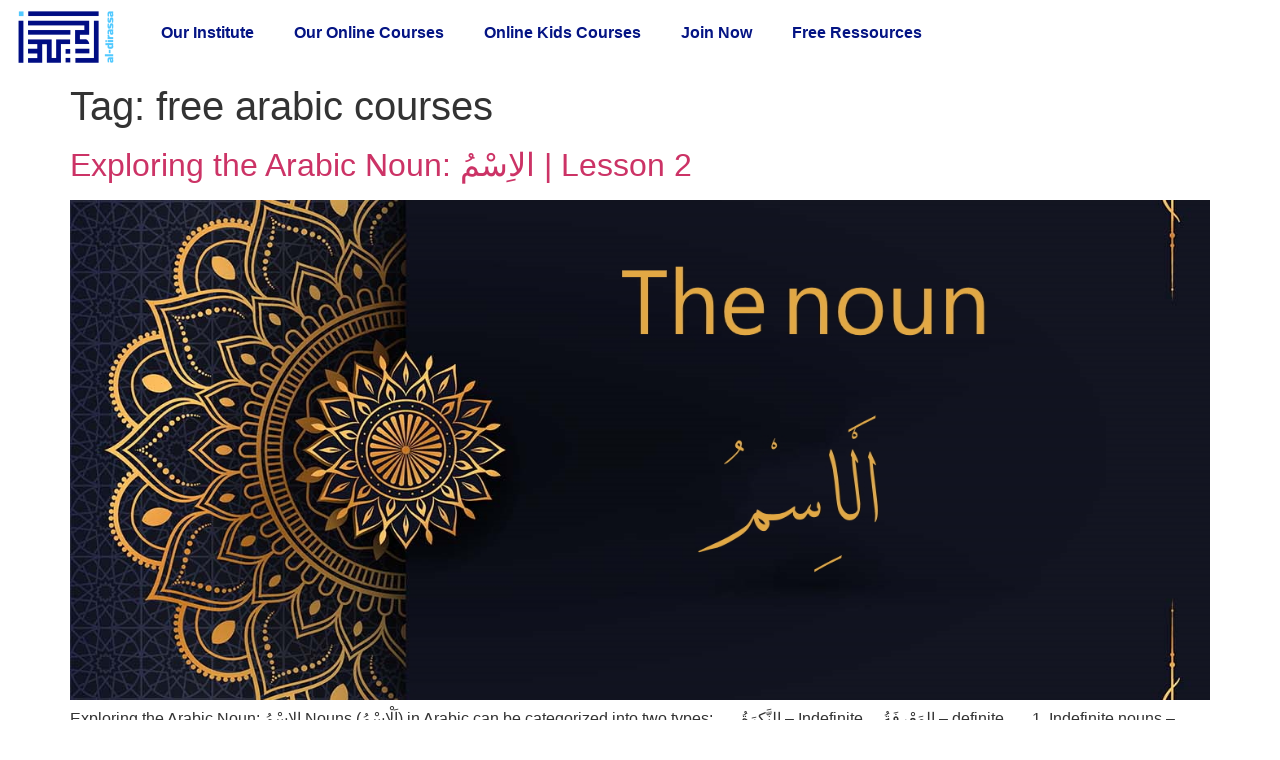

--- FILE ---
content_type: text/html; charset=UTF-8
request_url: https://al-dirassa.com/en/tag/free-arabic-courses/
body_size: 26534
content:
<!doctype html>
<html lang="en-US">
<head><meta charset="UTF-8"><script>if(navigator.userAgent.match(/MSIE|Internet Explorer/i)||navigator.userAgent.match(/Trident\/7\..*?rv:11/i)){var href=document.location.href;if(!href.match(/[?&]nowprocket/)){if(href.indexOf("?")==-1){if(href.indexOf("#")==-1){document.location.href=href+"?nowprocket=1"}else{document.location.href=href.replace("#","?nowprocket=1#")}}else{if(href.indexOf("#")==-1){document.location.href=href+"&nowprocket=1"}else{document.location.href=href.replace("#","&nowprocket=1#")}}}}</script><script>(()=>{class RocketLazyLoadScripts{constructor(){this.v="1.2.6",this.triggerEvents=["keydown","mousedown","mousemove","touchmove","touchstart","touchend","wheel"],this.userEventHandler=this.t.bind(this),this.touchStartHandler=this.i.bind(this),this.touchMoveHandler=this.o.bind(this),this.touchEndHandler=this.h.bind(this),this.clickHandler=this.u.bind(this),this.interceptedClicks=[],this.interceptedClickListeners=[],this.l(this),window.addEventListener("pageshow",(t=>{this.persisted=t.persisted,this.everythingLoaded&&this.m()})),this.CSPIssue=sessionStorage.getItem("rocketCSPIssue"),document.addEventListener("securitypolicyviolation",(t=>{this.CSPIssue||"script-src-elem"!==t.violatedDirective||"data"!==t.blockedURI||(this.CSPIssue=!0,sessionStorage.setItem("rocketCSPIssue",!0))})),document.addEventListener("DOMContentLoaded",(()=>{this.k()})),this.delayedScripts={normal:[],async:[],defer:[]},this.trash=[],this.allJQueries=[]}p(t){document.hidden?t.t():(this.triggerEvents.forEach((e=>window.addEventListener(e,t.userEventHandler,{passive:!0}))),window.addEventListener("touchstart",t.touchStartHandler,{passive:!0}),window.addEventListener("mousedown",t.touchStartHandler),document.addEventListener("visibilitychange",t.userEventHandler))}_(){this.triggerEvents.forEach((t=>window.removeEventListener(t,this.userEventHandler,{passive:!0}))),document.removeEventListener("visibilitychange",this.userEventHandler)}i(t){"HTML"!==t.target.tagName&&(window.addEventListener("touchend",this.touchEndHandler),window.addEventListener("mouseup",this.touchEndHandler),window.addEventListener("touchmove",this.touchMoveHandler,{passive:!0}),window.addEventListener("mousemove",this.touchMoveHandler),t.target.addEventListener("click",this.clickHandler),this.L(t.target,!0),this.S(t.target,"onclick","rocket-onclick"),this.C())}o(t){window.removeEventListener("touchend",this.touchEndHandler),window.removeEventListener("mouseup",this.touchEndHandler),window.removeEventListener("touchmove",this.touchMoveHandler,{passive:!0}),window.removeEventListener("mousemove",this.touchMoveHandler),t.target.removeEventListener("click",this.clickHandler),this.L(t.target,!1),this.S(t.target,"rocket-onclick","onclick"),this.M()}h(){window.removeEventListener("touchend",this.touchEndHandler),window.removeEventListener("mouseup",this.touchEndHandler),window.removeEventListener("touchmove",this.touchMoveHandler,{passive:!0}),window.removeEventListener("mousemove",this.touchMoveHandler)}u(t){t.target.removeEventListener("click",this.clickHandler),this.L(t.target,!1),this.S(t.target,"rocket-onclick","onclick"),this.interceptedClicks.push(t),t.preventDefault(),t.stopPropagation(),t.stopImmediatePropagation(),this.M()}O(){window.removeEventListener("touchstart",this.touchStartHandler,{passive:!0}),window.removeEventListener("mousedown",this.touchStartHandler),this.interceptedClicks.forEach((t=>{t.target.dispatchEvent(new MouseEvent("click",{view:t.view,bubbles:!0,cancelable:!0}))}))}l(t){EventTarget.prototype.addEventListenerWPRocketBase=EventTarget.prototype.addEventListener,EventTarget.prototype.addEventListener=function(e,i,o){"click"!==e||t.windowLoaded||i===t.clickHandler||t.interceptedClickListeners.push({target:this,func:i,options:o}),(this||window).addEventListenerWPRocketBase(e,i,o)}}L(t,e){this.interceptedClickListeners.forEach((i=>{i.target===t&&(e?t.removeEventListener("click",i.func,i.options):t.addEventListener("click",i.func,i.options))})),t.parentNode!==document.documentElement&&this.L(t.parentNode,e)}D(){return new Promise((t=>{this.P?this.M=t:t()}))}C(){this.P=!0}M(){this.P=!1}S(t,e,i){t.hasAttribute&&t.hasAttribute(e)&&(event.target.setAttribute(i,event.target.getAttribute(e)),event.target.removeAttribute(e))}t(){this._(this),"loading"===document.readyState?document.addEventListener("DOMContentLoaded",this.R.bind(this)):this.R()}k(){let t=[];document.querySelectorAll("script[type=rocketlazyloadscript][data-rocket-src]").forEach((e=>{let i=e.getAttribute("data-rocket-src");if(i&&!i.startsWith("data:")){0===i.indexOf("//")&&(i=location.protocol+i);try{const o=new URL(i).origin;o!==location.origin&&t.push({src:o,crossOrigin:e.crossOrigin||"module"===e.getAttribute("data-rocket-type")})}catch(t){}}})),t=[...new Map(t.map((t=>[JSON.stringify(t),t]))).values()],this.T(t,"preconnect")}async R(){this.lastBreath=Date.now(),this.j(this),this.F(this),this.I(),this.W(),this.q(),await this.A(this.delayedScripts.normal),await this.A(this.delayedScripts.defer),await this.A(this.delayedScripts.async);try{await this.U(),await this.H(this),await this.J()}catch(t){console.error(t)}window.dispatchEvent(new Event("rocket-allScriptsLoaded")),this.everythingLoaded=!0,this.D().then((()=>{this.O()})),this.N()}W(){document.querySelectorAll("script[type=rocketlazyloadscript]").forEach((t=>{t.hasAttribute("data-rocket-src")?t.hasAttribute("async")&&!1!==t.async?this.delayedScripts.async.push(t):t.hasAttribute("defer")&&!1!==t.defer||"module"===t.getAttribute("data-rocket-type")?this.delayedScripts.defer.push(t):this.delayedScripts.normal.push(t):this.delayedScripts.normal.push(t)}))}async B(t){if(await this.G(),!0!==t.noModule||!("noModule"in HTMLScriptElement.prototype))return new Promise((e=>{let i;function o(){(i||t).setAttribute("data-rocket-status","executed"),e()}try{if(navigator.userAgent.indexOf("Firefox/")>0||""===navigator.vendor||this.CSPIssue)i=document.createElement("script"),[...t.attributes].forEach((t=>{let e=t.nodeName;"type"!==e&&("data-rocket-type"===e&&(e="type"),"data-rocket-src"===e&&(e="src"),i.setAttribute(e,t.nodeValue))})),t.text&&(i.text=t.text),i.hasAttribute("src")?(i.addEventListener("load",o),i.addEventListener("error",(function(){i.setAttribute("data-rocket-status","failed-network"),e()})),setTimeout((()=>{i.isConnected||e()}),1)):(i.text=t.text,o()),t.parentNode.replaceChild(i,t);else{const i=t.getAttribute("data-rocket-type"),s=t.getAttribute("data-rocket-src");i?(t.type=i,t.removeAttribute("data-rocket-type")):t.removeAttribute("type"),t.addEventListener("load",o),t.addEventListener("error",(i=>{this.CSPIssue&&i.target.src.startsWith("data:")?(console.log("WPRocket: data-uri blocked by CSP -> fallback"),t.removeAttribute("src"),this.B(t).then(e)):(t.setAttribute("data-rocket-status","failed-network"),e())})),s?(t.removeAttribute("data-rocket-src"),t.src=s):t.src="data:text/javascript;base64,"+window.btoa(unescape(encodeURIComponent(t.text)))}}catch(i){t.setAttribute("data-rocket-status","failed-transform"),e()}}));t.setAttribute("data-rocket-status","skipped")}async A(t){const e=t.shift();return e&&e.isConnected?(await this.B(e),this.A(t)):Promise.resolve()}q(){this.T([...this.delayedScripts.normal,...this.delayedScripts.defer,...this.delayedScripts.async],"preload")}T(t,e){var i=document.createDocumentFragment();t.forEach((t=>{const o=t.getAttribute&&t.getAttribute("data-rocket-src")||t.src;if(o&&!o.startsWith("data:")){const s=document.createElement("link");s.href=o,s.rel=e,"preconnect"!==e&&(s.as="script"),t.getAttribute&&"module"===t.getAttribute("data-rocket-type")&&(s.crossOrigin=!0),t.crossOrigin&&(s.crossOrigin=t.crossOrigin),t.integrity&&(s.integrity=t.integrity),i.appendChild(s),this.trash.push(s)}})),document.head.appendChild(i)}j(t){let e={};function i(i,o){return e[o].eventsToRewrite.indexOf(i)>=0&&!t.everythingLoaded?"rocket-"+i:i}function o(t,o){!function(t){e[t]||(e[t]={originalFunctions:{add:t.addEventListener,remove:t.removeEventListener},eventsToRewrite:[]},t.addEventListener=function(){arguments[0]=i(arguments[0],t),e[t].originalFunctions.add.apply(t,arguments)},t.removeEventListener=function(){arguments[0]=i(arguments[0],t),e[t].originalFunctions.remove.apply(t,arguments)})}(t),e[t].eventsToRewrite.push(o)}function s(e,i){let o=e[i];e[i]=null,Object.defineProperty(e,i,{get:()=>o||function(){},set(s){t.everythingLoaded?o=s:e["rocket"+i]=o=s}})}o(document,"DOMContentLoaded"),o(window,"DOMContentLoaded"),o(window,"load"),o(window,"pageshow"),o(document,"readystatechange"),s(document,"onreadystatechange"),s(window,"onload"),s(window,"onpageshow");try{Object.defineProperty(document,"readyState",{get:()=>t.rocketReadyState,set(e){t.rocketReadyState=e},configurable:!0}),document.readyState="loading"}catch(t){console.log("WPRocket DJE readyState conflict, bypassing")}}F(t){let e;function i(e){return t.everythingLoaded?e:e.split(" ").map((t=>"load"===t||0===t.indexOf("load.")?"rocket-jquery-load":t)).join(" ")}function o(o){function s(t){const e=o.fn[t];o.fn[t]=o.fn.init.prototype[t]=function(){return this[0]===window&&("string"==typeof arguments[0]||arguments[0]instanceof String?arguments[0]=i(arguments[0]):"object"==typeof arguments[0]&&Object.keys(arguments[0]).forEach((t=>{const e=arguments[0][t];delete arguments[0][t],arguments[0][i(t)]=e}))),e.apply(this,arguments),this}}o&&o.fn&&!t.allJQueries.includes(o)&&(o.fn.ready=o.fn.init.prototype.ready=function(e){return t.domReadyFired?e.bind(document)(o):document.addEventListener("rocket-DOMContentLoaded",(()=>e.bind(document)(o))),o([])},s("on"),s("one"),t.allJQueries.push(o)),e=o}o(window.jQuery),Object.defineProperty(window,"jQuery",{get:()=>e,set(t){o(t)}})}async H(t){const e=document.querySelector("script[data-webpack]");e&&(await async function(){return new Promise((t=>{e.addEventListener("load",t),e.addEventListener("error",t)}))}(),await t.K(),await t.H(t))}async U(){this.domReadyFired=!0;try{document.readyState="interactive"}catch(t){}await this.G(),document.dispatchEvent(new Event("rocket-readystatechange")),await this.G(),document.rocketonreadystatechange&&document.rocketonreadystatechange(),await this.G(),document.dispatchEvent(new Event("rocket-DOMContentLoaded")),await this.G(),window.dispatchEvent(new Event("rocket-DOMContentLoaded"))}async J(){try{document.readyState="complete"}catch(t){}await this.G(),document.dispatchEvent(new Event("rocket-readystatechange")),await this.G(),document.rocketonreadystatechange&&document.rocketonreadystatechange(),await this.G(),window.dispatchEvent(new Event("rocket-load")),await this.G(),window.rocketonload&&window.rocketonload(),await this.G(),this.allJQueries.forEach((t=>t(window).trigger("rocket-jquery-load"))),await this.G();const t=new Event("rocket-pageshow");t.persisted=this.persisted,window.dispatchEvent(t),await this.G(),window.rocketonpageshow&&window.rocketonpageshow({persisted:this.persisted}),this.windowLoaded=!0}m(){document.onreadystatechange&&document.onreadystatechange(),window.onload&&window.onload(),window.onpageshow&&window.onpageshow({persisted:this.persisted})}I(){const t=new Map;document.write=document.writeln=function(e){const i=document.currentScript;i||console.error("WPRocket unable to document.write this: "+e);const o=document.createRange(),s=i.parentElement;let n=t.get(i);void 0===n&&(n=i.nextSibling,t.set(i,n));const c=document.createDocumentFragment();o.setStart(c,0),c.appendChild(o.createContextualFragment(e)),s.insertBefore(c,n)}}async G(){Date.now()-this.lastBreath>45&&(await this.K(),this.lastBreath=Date.now())}async K(){return document.hidden?new Promise((t=>setTimeout(t))):new Promise((t=>requestAnimationFrame(t)))}N(){this.trash.forEach((t=>t.remove()))}static run(){const t=new RocketLazyLoadScripts;t.p(t)}}RocketLazyLoadScripts.run()})();</script>
	
	<meta name="viewport" content="width=device-width, initial-scale=1">
	<link rel="profile" href="https://gmpg.org/xfn/11">
	<meta name='robots' content='noindex, follow' />

	<!-- This site is optimized with the Yoast SEO plugin v26.7 - https://yoast.com/wordpress/plugins/seo/ -->
	<title>free arabic courses Archives - Al-dirassa - Best Online Arabic,Islamic Programs and Holy Quran</title>
	<meta property="og:locale" content="en_US" />
	<meta property="og:type" content="article" />
	<meta property="og:title" content="free arabic courses Archives - Al-dirassa - Best Online Arabic,Islamic Programs and Holy Quran" />
	<meta property="og:url" content="https://al-dirassa.com/en/tag/free-arabic-courses/" />
	<meta property="og:site_name" content="Al-dirassa - Best Online Arabic,Islamic Programs and Holy Quran" />
	<meta name="twitter:card" content="summary_large_image" />
	<script type="application/ld+json" class="yoast-schema-graph">{"@context":"https://schema.org","@graph":[{"@type":"CollectionPage","@id":"https://al-dirassa.com/en/tag/free-arabic-courses/","url":"https://al-dirassa.com/en/tag/free-arabic-courses/","name":"free arabic courses Archives - Al-dirassa - Best Online Arabic,Islamic Programs and Holy Quran","isPartOf":{"@id":"https://al-dirassa.com/en/#website"},"primaryImageOfPage":{"@id":"https://al-dirassa.com/en/tag/free-arabic-courses/#primaryimage"},"image":{"@id":"https://al-dirassa.com/en/tag/free-arabic-courses/#primaryimage"},"thumbnailUrl":"https://al-dirassa.com/en/wp-content/uploads/2020/12/slider-the-noun.jpg","breadcrumb":{"@id":"https://al-dirassa.com/en/tag/free-arabic-courses/#breadcrumb"},"inLanguage":"en-US"},{"@type":"ImageObject","inLanguage":"en-US","@id":"https://al-dirassa.com/en/tag/free-arabic-courses/#primaryimage","url":"https://al-dirassa.com/en/wp-content/uploads/2020/12/slider-the-noun.jpg","contentUrl":"https://al-dirassa.com/en/wp-content/uploads/2020/12/slider-the-noun.jpg","width":1400,"height":787,"caption":"The noun in Arabic"},{"@type":"BreadcrumbList","@id":"https://al-dirassa.com/en/tag/free-arabic-courses/#breadcrumb","itemListElement":[{"@type":"ListItem","position":1,"name":"Home","item":"https://al-dirassa.com/en/"},{"@type":"ListItem","position":2,"name":"free arabic courses"}]},{"@type":"WebSite","@id":"https://al-dirassa.com/en/#website","url":"https://al-dirassa.com/en/","name":"Al-dirassa - Best Online Arabic,Islamic Programs and Holy Quran","description":"Arabic, Quran &amp; Islam Online","publisher":{"@id":"https://al-dirassa.com/en/#organization"},"potentialAction":[{"@type":"SearchAction","target":{"@type":"EntryPoint","urlTemplate":"https://al-dirassa.com/en/?s={search_term_string}"},"query-input":{"@type":"PropertyValueSpecification","valueRequired":true,"valueName":"search_term_string"}}],"inLanguage":"en-US"},{"@type":"Organization","@id":"https://al-dirassa.com/en/#organization","name":"Al-dirassa Institute","url":"https://al-dirassa.com/en/","logo":{"@type":"ImageObject","inLanguage":"en-US","@id":"https://al-dirassa.com/en/#/schema/logo/image/","url":"https://al-dirassa.com/en/wp-content/uploads/2023/10/cropped-al-dirassa-logo-blue.jpg","contentUrl":"https://al-dirassa.com/en/wp-content/uploads/2023/10/cropped-al-dirassa-logo-blue.jpg","width":512,"height":512,"caption":"Al-dirassa Institute"},"image":{"@id":"https://al-dirassa.com/en/#/schema/logo/image/"},"sameAs":["https://www.facebook.com/aldirassa/","https://www.instagram.com/aldirassa_institute/"]}]}</script>
	<!-- / Yoast SEO plugin. -->


<link rel='dns-prefetch' href='//ajax.googleapis.com' />
<link rel='dns-prefetch' href='//www.googletagmanager.com' />
<link rel='dns-prefetch' href='//www.google-analytics.com' />
<link rel='dns-prefetch' href='//fonts.googleapis.com' />
<link rel='dns-prefetch' href='//fonts.gstatic.com' />
<link rel='dns-prefetch' href='//sibautomation.com' />
<link rel="alternate" type="application/rss+xml" title="Al-dirassa - Best Online Arabic,Islamic Programs and Holy Quran &raquo; Feed" href="https://al-dirassa.com/en/feed/" />
<link rel="alternate" type="application/rss+xml" title="Al-dirassa - Best Online Arabic,Islamic Programs and Holy Quran &raquo; Comments Feed" href="https://al-dirassa.com/en/comments/feed/" />
<link rel="alternate" type="application/rss+xml" title="Al-dirassa - Best Online Arabic,Islamic Programs and Holy Quran &raquo; free arabic courses Tag Feed" href="https://al-dirassa.com/en/tag/free-arabic-courses/feed/" />
<style id='wp-img-auto-sizes-contain-inline-css'>
img:is([sizes=auto i],[sizes^="auto," i]){contain-intrinsic-size:3000px 1500px}
/*# sourceURL=wp-img-auto-sizes-contain-inline-css */
</style>
<link data-minify="1" rel='stylesheet' id='wc-blocks-integration-css' href='https://al-dirassa.com/en/wp-content/cache/min/1/en/wp-content/plugins/woocommerce-subscriptions/vendor/woocommerce/subscriptions-core/build/index.css?ver=1768563272' media='all' />
<link rel='stylesheet' id='woocommerce-multi-currency-css' href='https://al-dirassa.com/en/wp-content/plugins/woocommerce-multi-currency/css/woocommerce-multi-currency.min.css?ver=2.3.3' media='all' />
<style id='woocommerce-multi-currency-inline-css'>
.woocommerce-multi-currency .wmc-list-currencies .wmc-currency.wmc-active,.woocommerce-multi-currency .wmc-list-currencies .wmc-currency:hover {background: #32b1dc !important;}
		.woocommerce-multi-currency .wmc-list-currencies .wmc-currency,.woocommerce-multi-currency .wmc-title, .woocommerce-multi-currency.wmc-price-switcher a {background: #212121 !important;}
		.woocommerce-multi-currency .wmc-title, .woocommerce-multi-currency .wmc-list-currencies .wmc-currency span,.woocommerce-multi-currency .wmc-list-currencies .wmc-currency a,.woocommerce-multi-currency.wmc-price-switcher a {color: #ffffff !important;}.woocommerce-multi-currency.wmc-shortcode .wmc-currency{background-color:#ffffff;color:#212121}.woocommerce-multi-currency.wmc-shortcode .wmc-currency.wmc-active,.woocommerce-multi-currency.wmc-shortcode .wmc-current-currency{background-color:#ffffff;color:#212121}.woocommerce-multi-currency.wmc-shortcode.vertical-currency-symbols-circle:not(.wmc-currency-trigger-click) .wmc-currency-wrapper:hover .wmc-sub-currency,.woocommerce-multi-currency.wmc-shortcode.vertical-currency-symbols-circle.wmc-currency-trigger-click .wmc-sub-currency{animation: height_slide 300ms;}@keyframes height_slide {0% {height: 0;} 100% {height: 300%;} }
/*# sourceURL=woocommerce-multi-currency-inline-css */
</style>
<style id='wp-emoji-styles-inline-css'>

	img.wp-smiley, img.emoji {
		display: inline !important;
		border: none !important;
		box-shadow: none !important;
		height: 1em !important;
		width: 1em !important;
		margin: 0 0.07em !important;
		vertical-align: -0.1em !important;
		background: none !important;
		padding: 0 !important;
	}
/*# sourceURL=wp-emoji-styles-inline-css */
</style>
<link rel='stylesheet' id='wp-block-library-css' href='https://al-dirassa.com/en/wp-includes/css/dist/block-library/style.min.css?ver=6.9' media='all' />
<link data-minify="1" rel='stylesheet' id='cr-frontend-css-css' href='https://al-dirassa.com/en/wp-content/cache/background-css/al-dirassa.com/en/wp-content/cache/min/1/en/wp-content/plugins/customer-reviews-woocommerce/css/frontend.css?ver=1768563272&wpr_t=1769026037' media='all' />
<link data-minify="1" rel='stylesheet' id='cr-badges-css-css' href='https://al-dirassa.com/en/wp-content/cache/background-css/al-dirassa.com/en/wp-content/cache/min/1/en/wp-content/plugins/customer-reviews-woocommerce/css/badges.css?ver=1768563272&wpr_t=1769026037' media='all' />
<style id='global-styles-inline-css'>
:root{--wp--preset--aspect-ratio--square: 1;--wp--preset--aspect-ratio--4-3: 4/3;--wp--preset--aspect-ratio--3-4: 3/4;--wp--preset--aspect-ratio--3-2: 3/2;--wp--preset--aspect-ratio--2-3: 2/3;--wp--preset--aspect-ratio--16-9: 16/9;--wp--preset--aspect-ratio--9-16: 9/16;--wp--preset--color--black: #000000;--wp--preset--color--cyan-bluish-gray: #abb8c3;--wp--preset--color--white: #ffffff;--wp--preset--color--pale-pink: #f78da7;--wp--preset--color--vivid-red: #cf2e2e;--wp--preset--color--luminous-vivid-orange: #ff6900;--wp--preset--color--luminous-vivid-amber: #fcb900;--wp--preset--color--light-green-cyan: #7bdcb5;--wp--preset--color--vivid-green-cyan: #00d084;--wp--preset--color--pale-cyan-blue: #8ed1fc;--wp--preset--color--vivid-cyan-blue: #0693e3;--wp--preset--color--vivid-purple: #9b51e0;--wp--preset--gradient--vivid-cyan-blue-to-vivid-purple: linear-gradient(135deg,rgb(6,147,227) 0%,rgb(155,81,224) 100%);--wp--preset--gradient--light-green-cyan-to-vivid-green-cyan: linear-gradient(135deg,rgb(122,220,180) 0%,rgb(0,208,130) 100%);--wp--preset--gradient--luminous-vivid-amber-to-luminous-vivid-orange: linear-gradient(135deg,rgb(252,185,0) 0%,rgb(255,105,0) 100%);--wp--preset--gradient--luminous-vivid-orange-to-vivid-red: linear-gradient(135deg,rgb(255,105,0) 0%,rgb(207,46,46) 100%);--wp--preset--gradient--very-light-gray-to-cyan-bluish-gray: linear-gradient(135deg,rgb(238,238,238) 0%,rgb(169,184,195) 100%);--wp--preset--gradient--cool-to-warm-spectrum: linear-gradient(135deg,rgb(74,234,220) 0%,rgb(151,120,209) 20%,rgb(207,42,186) 40%,rgb(238,44,130) 60%,rgb(251,105,98) 80%,rgb(254,248,76) 100%);--wp--preset--gradient--blush-light-purple: linear-gradient(135deg,rgb(255,206,236) 0%,rgb(152,150,240) 100%);--wp--preset--gradient--blush-bordeaux: linear-gradient(135deg,rgb(254,205,165) 0%,rgb(254,45,45) 50%,rgb(107,0,62) 100%);--wp--preset--gradient--luminous-dusk: linear-gradient(135deg,rgb(255,203,112) 0%,rgb(199,81,192) 50%,rgb(65,88,208) 100%);--wp--preset--gradient--pale-ocean: linear-gradient(135deg,rgb(255,245,203) 0%,rgb(182,227,212) 50%,rgb(51,167,181) 100%);--wp--preset--gradient--electric-grass: linear-gradient(135deg,rgb(202,248,128) 0%,rgb(113,206,126) 100%);--wp--preset--gradient--midnight: linear-gradient(135deg,rgb(2,3,129) 0%,rgb(40,116,252) 100%);--wp--preset--font-size--small: 13px;--wp--preset--font-size--medium: 20px;--wp--preset--font-size--large: 36px;--wp--preset--font-size--x-large: 42px;--wp--preset--spacing--20: 0.44rem;--wp--preset--spacing--30: 0.67rem;--wp--preset--spacing--40: 1rem;--wp--preset--spacing--50: 1.5rem;--wp--preset--spacing--60: 2.25rem;--wp--preset--spacing--70: 3.38rem;--wp--preset--spacing--80: 5.06rem;--wp--preset--shadow--natural: 6px 6px 9px rgba(0, 0, 0, 0.2);--wp--preset--shadow--deep: 12px 12px 50px rgba(0, 0, 0, 0.4);--wp--preset--shadow--sharp: 6px 6px 0px rgba(0, 0, 0, 0.2);--wp--preset--shadow--outlined: 6px 6px 0px -3px rgb(255, 255, 255), 6px 6px rgb(0, 0, 0);--wp--preset--shadow--crisp: 6px 6px 0px rgb(0, 0, 0);}:root { --wp--style--global--content-size: 800px;--wp--style--global--wide-size: 1200px; }:where(body) { margin: 0; }.wp-site-blocks > .alignleft { float: left; margin-right: 2em; }.wp-site-blocks > .alignright { float: right; margin-left: 2em; }.wp-site-blocks > .aligncenter { justify-content: center; margin-left: auto; margin-right: auto; }:where(.wp-site-blocks) > * { margin-block-start: 24px; margin-block-end: 0; }:where(.wp-site-blocks) > :first-child { margin-block-start: 0; }:where(.wp-site-blocks) > :last-child { margin-block-end: 0; }:root { --wp--style--block-gap: 24px; }:root :where(.is-layout-flow) > :first-child{margin-block-start: 0;}:root :where(.is-layout-flow) > :last-child{margin-block-end: 0;}:root :where(.is-layout-flow) > *{margin-block-start: 24px;margin-block-end: 0;}:root :where(.is-layout-constrained) > :first-child{margin-block-start: 0;}:root :where(.is-layout-constrained) > :last-child{margin-block-end: 0;}:root :where(.is-layout-constrained) > *{margin-block-start: 24px;margin-block-end: 0;}:root :where(.is-layout-flex){gap: 24px;}:root :where(.is-layout-grid){gap: 24px;}.is-layout-flow > .alignleft{float: left;margin-inline-start: 0;margin-inline-end: 2em;}.is-layout-flow > .alignright{float: right;margin-inline-start: 2em;margin-inline-end: 0;}.is-layout-flow > .aligncenter{margin-left: auto !important;margin-right: auto !important;}.is-layout-constrained > .alignleft{float: left;margin-inline-start: 0;margin-inline-end: 2em;}.is-layout-constrained > .alignright{float: right;margin-inline-start: 2em;margin-inline-end: 0;}.is-layout-constrained > .aligncenter{margin-left: auto !important;margin-right: auto !important;}.is-layout-constrained > :where(:not(.alignleft):not(.alignright):not(.alignfull)){max-width: var(--wp--style--global--content-size);margin-left: auto !important;margin-right: auto !important;}.is-layout-constrained > .alignwide{max-width: var(--wp--style--global--wide-size);}body .is-layout-flex{display: flex;}.is-layout-flex{flex-wrap: wrap;align-items: center;}.is-layout-flex > :is(*, div){margin: 0;}body .is-layout-grid{display: grid;}.is-layout-grid > :is(*, div){margin: 0;}body{padding-top: 0px;padding-right: 0px;padding-bottom: 0px;padding-left: 0px;}a:where(:not(.wp-element-button)){text-decoration: underline;}:root :where(.wp-element-button, .wp-block-button__link){background-color: #32373c;border-width: 0;color: #fff;font-family: inherit;font-size: inherit;font-style: inherit;font-weight: inherit;letter-spacing: inherit;line-height: inherit;padding-top: calc(0.667em + 2px);padding-right: calc(1.333em + 2px);padding-bottom: calc(0.667em + 2px);padding-left: calc(1.333em + 2px);text-decoration: none;text-transform: inherit;}.has-black-color{color: var(--wp--preset--color--black) !important;}.has-cyan-bluish-gray-color{color: var(--wp--preset--color--cyan-bluish-gray) !important;}.has-white-color{color: var(--wp--preset--color--white) !important;}.has-pale-pink-color{color: var(--wp--preset--color--pale-pink) !important;}.has-vivid-red-color{color: var(--wp--preset--color--vivid-red) !important;}.has-luminous-vivid-orange-color{color: var(--wp--preset--color--luminous-vivid-orange) !important;}.has-luminous-vivid-amber-color{color: var(--wp--preset--color--luminous-vivid-amber) !important;}.has-light-green-cyan-color{color: var(--wp--preset--color--light-green-cyan) !important;}.has-vivid-green-cyan-color{color: var(--wp--preset--color--vivid-green-cyan) !important;}.has-pale-cyan-blue-color{color: var(--wp--preset--color--pale-cyan-blue) !important;}.has-vivid-cyan-blue-color{color: var(--wp--preset--color--vivid-cyan-blue) !important;}.has-vivid-purple-color{color: var(--wp--preset--color--vivid-purple) !important;}.has-black-background-color{background-color: var(--wp--preset--color--black) !important;}.has-cyan-bluish-gray-background-color{background-color: var(--wp--preset--color--cyan-bluish-gray) !important;}.has-white-background-color{background-color: var(--wp--preset--color--white) !important;}.has-pale-pink-background-color{background-color: var(--wp--preset--color--pale-pink) !important;}.has-vivid-red-background-color{background-color: var(--wp--preset--color--vivid-red) !important;}.has-luminous-vivid-orange-background-color{background-color: var(--wp--preset--color--luminous-vivid-orange) !important;}.has-luminous-vivid-amber-background-color{background-color: var(--wp--preset--color--luminous-vivid-amber) !important;}.has-light-green-cyan-background-color{background-color: var(--wp--preset--color--light-green-cyan) !important;}.has-vivid-green-cyan-background-color{background-color: var(--wp--preset--color--vivid-green-cyan) !important;}.has-pale-cyan-blue-background-color{background-color: var(--wp--preset--color--pale-cyan-blue) !important;}.has-vivid-cyan-blue-background-color{background-color: var(--wp--preset--color--vivid-cyan-blue) !important;}.has-vivid-purple-background-color{background-color: var(--wp--preset--color--vivid-purple) !important;}.has-black-border-color{border-color: var(--wp--preset--color--black) !important;}.has-cyan-bluish-gray-border-color{border-color: var(--wp--preset--color--cyan-bluish-gray) !important;}.has-white-border-color{border-color: var(--wp--preset--color--white) !important;}.has-pale-pink-border-color{border-color: var(--wp--preset--color--pale-pink) !important;}.has-vivid-red-border-color{border-color: var(--wp--preset--color--vivid-red) !important;}.has-luminous-vivid-orange-border-color{border-color: var(--wp--preset--color--luminous-vivid-orange) !important;}.has-luminous-vivid-amber-border-color{border-color: var(--wp--preset--color--luminous-vivid-amber) !important;}.has-light-green-cyan-border-color{border-color: var(--wp--preset--color--light-green-cyan) !important;}.has-vivid-green-cyan-border-color{border-color: var(--wp--preset--color--vivid-green-cyan) !important;}.has-pale-cyan-blue-border-color{border-color: var(--wp--preset--color--pale-cyan-blue) !important;}.has-vivid-cyan-blue-border-color{border-color: var(--wp--preset--color--vivid-cyan-blue) !important;}.has-vivid-purple-border-color{border-color: var(--wp--preset--color--vivid-purple) !important;}.has-vivid-cyan-blue-to-vivid-purple-gradient-background{background: var(--wp--preset--gradient--vivid-cyan-blue-to-vivid-purple) !important;}.has-light-green-cyan-to-vivid-green-cyan-gradient-background{background: var(--wp--preset--gradient--light-green-cyan-to-vivid-green-cyan) !important;}.has-luminous-vivid-amber-to-luminous-vivid-orange-gradient-background{background: var(--wp--preset--gradient--luminous-vivid-amber-to-luminous-vivid-orange) !important;}.has-luminous-vivid-orange-to-vivid-red-gradient-background{background: var(--wp--preset--gradient--luminous-vivid-orange-to-vivid-red) !important;}.has-very-light-gray-to-cyan-bluish-gray-gradient-background{background: var(--wp--preset--gradient--very-light-gray-to-cyan-bluish-gray) !important;}.has-cool-to-warm-spectrum-gradient-background{background: var(--wp--preset--gradient--cool-to-warm-spectrum) !important;}.has-blush-light-purple-gradient-background{background: var(--wp--preset--gradient--blush-light-purple) !important;}.has-blush-bordeaux-gradient-background{background: var(--wp--preset--gradient--blush-bordeaux) !important;}.has-luminous-dusk-gradient-background{background: var(--wp--preset--gradient--luminous-dusk) !important;}.has-pale-ocean-gradient-background{background: var(--wp--preset--gradient--pale-ocean) !important;}.has-electric-grass-gradient-background{background: var(--wp--preset--gradient--electric-grass) !important;}.has-midnight-gradient-background{background: var(--wp--preset--gradient--midnight) !important;}.has-small-font-size{font-size: var(--wp--preset--font-size--small) !important;}.has-medium-font-size{font-size: var(--wp--preset--font-size--medium) !important;}.has-large-font-size{font-size: var(--wp--preset--font-size--large) !important;}.has-x-large-font-size{font-size: var(--wp--preset--font-size--x-large) !important;}
:root :where(.wp-block-pullquote){font-size: 1.5em;line-height: 1.6;}
/*# sourceURL=global-styles-inline-css */
</style>
<style id='woocommerce-inline-inline-css'>
.woocommerce form .form-row .required { visibility: visible; }
/*# sourceURL=woocommerce-inline-inline-css */
</style>
<link data-minify="1" rel='stylesheet' id='wcsatt-css-css' href='https://al-dirassa.com/en/wp-content/cache/min/1/en/wp-content/plugins/woocommerce-all-products-for-subscriptions/assets/css/frontend/woocommerce.css?ver=1768563272' media='all' />
<link data-minify="1" rel='stylesheet' id='hello-elementor-css' href='https://al-dirassa.com/en/wp-content/cache/min/1/en/wp-content/themes/hello-elementor/assets/css/reset.css?ver=1768563272' media='all' />
<link data-minify="1" rel='stylesheet' id='hello-elementor-theme-style-css' href='https://al-dirassa.com/en/wp-content/cache/min/1/en/wp-content/themes/hello-elementor/assets/css/theme.css?ver=1768563272' media='all' />
<link data-minify="1" rel='stylesheet' id='hello-elementor-header-footer-css' href='https://al-dirassa.com/en/wp-content/cache/min/1/en/wp-content/themes/hello-elementor/assets/css/header-footer.css?ver=1768563272' media='all' />
<link rel='stylesheet' id='elementor-frontend-css' href='https://al-dirassa.com/en/wp-content/plugins/elementor/assets/css/frontend.min.css?ver=3.34.1' media='all' />
<link rel='stylesheet' id='widget-image-css' href='https://al-dirassa.com/en/wp-content/plugins/elementor/assets/css/widget-image.min.css?ver=3.34.1' media='all' />
<link rel='stylesheet' id='widget-nav-menu-css' href='https://al-dirassa.com/en/wp-content/plugins/pro-elements/assets/css/widget-nav-menu.min.css?ver=3.34.0' media='all' />
<link rel='stylesheet' id='widget-heading-css' href='https://al-dirassa.com/en/wp-content/plugins/elementor/assets/css/widget-heading.min.css?ver=3.34.1' media='all' />
<link rel='stylesheet' id='widget-form-css' href='https://al-dirassa.com/en/wp-content/plugins/pro-elements/assets/css/widget-form.min.css?ver=3.34.0' media='all' />
<link rel='stylesheet' id='widget-social-icons-css' href='https://al-dirassa.com/en/wp-content/plugins/elementor/assets/css/widget-social-icons.min.css?ver=3.34.1' media='all' />
<link rel='stylesheet' id='e-apple-webkit-css' href='https://al-dirassa.com/en/wp-content/plugins/elementor/assets/css/conditionals/apple-webkit.min.css?ver=3.34.1' media='all' />
<link rel='stylesheet' id='e-animation-fadeIn-css' href='https://al-dirassa.com/en/wp-content/plugins/elementor/assets/lib/animations/styles/fadeIn.min.css?ver=3.34.1' media='all' />
<link rel='stylesheet' id='e-popup-css' href='https://al-dirassa.com/en/wp-content/plugins/pro-elements/assets/css/conditionals/popup.min.css?ver=3.34.0' media='all' />
<link rel='stylesheet' id='elementor-post-7877-css' href='https://al-dirassa.com/en/wp-content/uploads/elementor/css/post-7877.css?ver=1768563271' media='all' />
<link rel='stylesheet' id='elementor-post-9708-css' href='https://al-dirassa.com/en/wp-content/uploads/elementor/css/post-9708.css?ver=1768563271' media='all' />
<link rel='stylesheet' id='elementor-post-9727-css' href='https://al-dirassa.com/en/wp-content/uploads/elementor/css/post-9727.css?ver=1768563271' media='all' />
<link rel='stylesheet' id='elementor-post-13274-css' href='https://al-dirassa.com/en/wp-content/uploads/elementor/css/post-13274.css?ver=1768563271' media='all' />
<link rel='stylesheet' id='elementor-post-12188-css' href='https://al-dirassa.com/en/wp-content/uploads/elementor/css/post-12188.css?ver=1768563271' media='all' />
<style id='rocket-lazyload-inline-css'>
.rll-youtube-player{position:relative;padding-bottom:56.23%;height:0;overflow:hidden;max-width:100%;}.rll-youtube-player:focus-within{outline: 2px solid currentColor;outline-offset: 5px;}.rll-youtube-player iframe{position:absolute;top:0;left:0;width:100%;height:100%;z-index:100;background:0 0}.rll-youtube-player img{bottom:0;display:block;left:0;margin:auto;max-width:100%;width:100%;position:absolute;right:0;top:0;border:none;height:auto;-webkit-transition:.4s all;-moz-transition:.4s all;transition:.4s all}.rll-youtube-player img:hover{-webkit-filter:brightness(75%)}.rll-youtube-player .play{height:100%;width:100%;left:0;top:0;position:absolute;background:var(--wpr-bg-d62ab33c-d3b2-4339-a5a9-471960aed626) no-repeat center;background-color: transparent !important;cursor:pointer;border:none;}.wp-embed-responsive .wp-has-aspect-ratio .rll-youtube-player{position:absolute;padding-bottom:0;width:100%;height:100%;top:0;bottom:0;left:0;right:0}
/*# sourceURL=rocket-lazyload-inline-css */
</style>
<script src="https://al-dirassa.com/en/wp-includes/js/jquery/jquery.min.js?ver=3.7.1" id="jquery-core-js"></script>
<script src="https://al-dirassa.com/en/wp-includes/js/jquery/jquery-migrate.min.js?ver=3.4.1" id="jquery-migrate-js"></script>
<script id="woocommerce-multi-currency-js-extra">
var wooMultiCurrencyParams = {"enableCacheCompatible":"0","ajaxUrl":"https://al-dirassa.com/en/wp-admin/admin-ajax.php","switchByJS":"0","extra_params":[],"current_currency":"EUR","currencyByPaymentImmediately":"","click_to_expand_currencies_bar":"","filter_price_meta_query":"","filter_price_tax_query":"","filter_price_search_query":""};
//# sourceURL=woocommerce-multi-currency-js-extra
</script>
<script type="rocketlazyloadscript" data-rocket-src="https://al-dirassa.com/en/wp-content/plugins/woocommerce-multi-currency/js/woocommerce-multi-currency.min.js?ver=2.3.3" id="woocommerce-multi-currency-js"></script>
<script id="woocommerce-multi-currency-switcher-js-extra">
var _woocommerce_multi_currency_params = {"use_session":"0","do_not_reload_page":"","ajax_url":"https://al-dirassa.com/en/wp-admin/admin-ajax.php","posts_submit":"0","switch_by_js":"","switch_container":"0"};
//# sourceURL=woocommerce-multi-currency-switcher-js-extra
</script>
<script type="rocketlazyloadscript" data-rocket-src="https://al-dirassa.com/en/wp-content/plugins/woocommerce-multi-currency/js/woocommerce-multi-currency-switcher.min.js?ver=2.3.3" id="woocommerce-multi-currency-switcher-js"></script>
<link rel="https://api.w.org/" href="https://al-dirassa.com/en/wp-json/" /><link rel="alternate" title="JSON" type="application/json" href="https://al-dirassa.com/en/wp-json/wp/v2/tags/855" /><link rel="EditURI" type="application/rsd+xml" title="RSD" href="https://al-dirassa.com/en/xmlrpc.php?rsd" />
<meta name="generator" content="WordPress 6.9" />
<meta name="generator" content="WooCommerce 10.4.3" />
<script type="rocketlazyloadscript" data-rocket-type="text/javascript">
  (function() {
    window.sib = { equeue: [], client_key: "wanj076k46dtdwyjsgcsin5s" };
    /* OPTIONAL: email to identify request*/
    // window.sib.email_id = 'example@domain.com';
    /* OPTIONAL: to hide the chat on your script uncomment this line (0 = chat hidden; 1 = display chat) */
    // window.sib.display_chat = 0;
    // window.sib.display_logo = 0;
    /* OPTIONAL: to overwrite the default welcome message uncomment this line*/
    // window.sib.custom_welcome_message = 'Hello, how can we help you?';
    /* OPTIONAL: to overwrite the default offline message uncomment this line*/
    // window.sib.custom_offline_message = 'We are currently offline. In order to answer you, please indicate your email in your messages.';
    window.sendinblue = {}; for (var j = ['track', 'identify', 'trackLink', 'page'], i = 0; i < j.length; i++) { (function(k) { window.sendinblue[k] = function(){ var arg = Array.prototype.slice.call(arguments); (window.sib[k] || function() { var t = {}; t[k] = arg; window.sib.equeue.push(t);})(arg[0], arg[1], arg[2]);};})(j[i]);}var n = document.createElement("script"),i = document.getElementsByTagName("script")[0]; n.type = "text/javascript", n.id = "sendinblue-js", n.async = !0, n.src = "https://sibautomation.com/sa.js?key=" + window.sib.client_key, i.parentNode.insertBefore(n, i), window.sendinblue.page();
  })();
</script>

<meta name="ahrefs-site-verification" content="3d53c264f5a40f36394183e9af3f193651ef1bbe5530fca8951146bee34acd0e">
	<noscript><style>.woocommerce-product-gallery{ opacity: 1 !important; }</style></noscript>
	<meta name="generator" content="Elementor 3.34.1; features: e_font_icon_svg, additional_custom_breakpoints; settings: css_print_method-external, google_font-disabled, font_display-auto">
			<style>
				.e-con.e-parent:nth-of-type(n+4):not(.e-lazyloaded):not(.e-no-lazyload),
				.e-con.e-parent:nth-of-type(n+4):not(.e-lazyloaded):not(.e-no-lazyload) * {
					background-image: none !important;
				}
				@media screen and (max-height: 1024px) {
					.e-con.e-parent:nth-of-type(n+3):not(.e-lazyloaded):not(.e-no-lazyload),
					.e-con.e-parent:nth-of-type(n+3):not(.e-lazyloaded):not(.e-no-lazyload) * {
						background-image: none !important;
					}
				}
				@media screen and (max-height: 640px) {
					.e-con.e-parent:nth-of-type(n+2):not(.e-lazyloaded):not(.e-no-lazyload),
					.e-con.e-parent:nth-of-type(n+2):not(.e-lazyloaded):not(.e-no-lazyload) * {
						background-image: none !important;
					}
				}
			</style>
			<!-- GA4 EN -->
<script type="rocketlazyloadscript" async data-rocket-src="https://www.googletagmanager.com/gtag/js?id=G-HXG9GXS49S"></script>
<script type="rocketlazyloadscript">
  window.dataLayer = window.dataLayer || [];
  function gtag(){dataLayer.push(arguments);}
  gtag('js', new Date());
  gtag('config', 'G-HXG9GXS49S', {
    anonymize_ip: true
  });
</script>
<link rel="icon" href="https://al-dirassa.com/en/wp-content/uploads/2023/10/cropped-al-dirassa-logo-blue-32x32.jpg" sizes="32x32" />
<link rel="icon" href="https://al-dirassa.com/en/wp-content/uploads/2023/10/cropped-al-dirassa-logo-blue-192x192.jpg" sizes="192x192" />
<link rel="apple-touch-icon" href="https://al-dirassa.com/en/wp-content/uploads/2023/10/cropped-al-dirassa-logo-blue-180x180.jpg" />
<meta name="msapplication-TileImage" content="https://al-dirassa.com/en/wp-content/uploads/2023/10/cropped-al-dirassa-logo-blue-270x270.jpg" />
				<style type="text/css" id="c4wp-checkout-css">
					.woocommerce-checkout .c4wp_captcha_field {
						margin-bottom: 10px;
						margin-top: 15px;
						position: relative;
						display: inline-block;
					}
				</style>
							<style type="text/css" id="c4wp-v3-lp-form-css">
				.login #login, .login #lostpasswordform {
					min-width: 350px !important;
				}
				.wpforms-field-c4wp iframe {
					width: 100% !important;
				}
			</style>
			<noscript><style id="rocket-lazyload-nojs-css">.rll-youtube-player, [data-lazy-src]{display:none !important;}</style></noscript><style id="wpr-lazyload-bg-container"></style><style id="wpr-lazyload-bg-exclusion"></style>
<noscript>
<style id="wpr-lazyload-bg-nostyle">.cr-form-item-media-preview .cr-upload-images-containers .cr-upload-images-delete-spinner{--wpr-bg-5a1c7564-4708-4a04-bcd6-d30abf36a741: url('https://al-dirassa.com/en/en/wp-content/plugins/customer-reviews-woocommerce/img/spinner-2x.gif');}.cr-show-more-review-spinner,.cr-show-more .cr-show-more-spinner,.cr-all-reviews-shortcode .commentlist.cr-pagination-load .cr-pagination-review-spinner{--wpr-bg-b2ee3f2d-a25d-4538-811e-6a96e5cccab7: url('https://al-dirassa.com/en/en/wp-content/plugins/customer-reviews-woocommerce/img/spinner-2x.gif');}.cr-qna-block #cr-show-more-q-spinner{--wpr-bg-6b513d7c-d3d4-42b2-9255-914d482b3b83: url('https://al-dirassa.com/en/en/wp-content/plugins/customer-reviews-woocommerce/img/spinner-2x.gif');}#review_form .cr-upload-images-preview .cr-upload-images-containers .cr-upload-images-delete-spinner,.cr-upload-images-preview .cr-upload-images-containers .cr-upload-images-delete-spinner{--wpr-bg-89ba7116-478a-43c7-b67a-18b791352c8e: url('https://al-dirassa.com/en/en/wp-content/plugins/customer-reviews-woocommerce/img/spinner-2x.gif');}.cr-badge .badge__star-icon_type_empty{--wpr-bg-1c5b84f9-50fa-416d-97bd-eca4c17fa1aa: url('https://al-dirassa.com/en/en/wp-content/plugins/customer-reviews-woocommerce/img/small-star-empty-light.png');}.cr-badge .badge__star-icon_type_fill{--wpr-bg-3685a363-52cc-4c22-a765-555470fb8848: url('https://al-dirassa.com/en/en/wp-content/plugins/customer-reviews-woocommerce/img/small-star-full.png');}.cr-badge .verified__logo{--wpr-bg-fec3a4b2-0512-4b81-95d0-c632ba3f899f: url('https://al-dirassa.com/en/en/wp-content/plugins/customer-reviews-woocommerce/img/logo.svg');}.cr-badge.badge_color_dark .badge__star-icon_type_empty{--wpr-bg-5d79808a-4d7a-4af0-9789-5de926b5ebb3: url('https://al-dirassa.com/en/en/wp-content/plugins/customer-reviews-woocommerce/img/small-star-empty-dark.png');}.cr-badge .badge__logo{--wpr-bg-2ce857a8-3f46-48eb-a49d-46ce927a9166: url('https://al-dirassa.com/en/en/wp-content/plugins/customer-reviews-woocommerce/img/logo.svg');}.cr-badge.badge_size_wide .badge__star-icon_type_empty{--wpr-bg-280e9695-5812-4ad1-bb84-71798add2f20: url('https://al-dirassa.com/en/en/wp-content/plugins/customer-reviews-woocommerce/img/wide-star-empty-light.png');}.cr-badge.badge_size_wide .badge__star-icon_type_fill{--wpr-bg-cfe13bf4-87c4-44a2-ab40-6b8d47d76397: url('https://al-dirassa.com/en/en/wp-content/plugins/customer-reviews-woocommerce/img/wide-star-full-light.png');}.cr-badge.badge_color_dark.badge_size_wide .badge__star-icon_type_fill{--wpr-bg-3b47a058-6e1c-4192-819d-9a11c64e0aae: url('https://al-dirassa.com/en/en/wp-content/plugins/customer-reviews-woocommerce/img/wide-star-full-dark.png');}.cr-badge.badge_color_dark.badge_size_wide .badge__star-icon_type_empty{--wpr-bg-2b9db756-4738-42d2-a89d-4ac69a0d96d5: url('https://al-dirassa.com/en/en/wp-content/plugins/customer-reviews-woocommerce/img/wide-star-empty-dark.png');}.cr-badge.badge-vs .badge__logo{--wpr-bg-020f1efc-cbb9-4667-b0cc-10445a22b8da: url('https://al-dirassa.com/en/en/wp-content/plugins/customer-reviews-woocommerce/img/logo-vs.svg');}.cr-badge.badge-vs .badge__star-icon--empty{--wpr-bg-73ab282d-91a3-48fe-915e-dcf52a79f401: url('https://al-dirassa.com/en/en/wp-content/plugins/customer-reviews-woocommerce/img/star-stroke.svg');}.cr-badge.badge-vs .badge__star-icon--fill{--wpr-bg-b579a110-0687-49a1-ada1-44f8ec20761b: url('https://al-dirassa.com/en/en/wp-content/plugins/customer-reviews-woocommerce/img/star-fill.svg');}.rll-youtube-player .play{--wpr-bg-d62ab33c-d3b2-4339-a5a9-471960aed626: url('https://al-dirassa.com/en/wp-content/plugins/wp-rocket/assets/img/youtube.png');}</style>
</noscript>
<script type="application/javascript">const rocket_pairs = [{"selector":".cr-form-item-media-preview .cr-upload-images-containers .cr-upload-images-delete-spinner","style":".cr-form-item-media-preview .cr-upload-images-containers .cr-upload-images-delete-spinner{--wpr-bg-5a1c7564-4708-4a04-bcd6-d30abf36a741: url('https:\/\/al-dirassa.com\/en\/en\/wp-content\/plugins\/customer-reviews-woocommerce\/img\/spinner-2x.gif');}","hash":"5a1c7564-4708-4a04-bcd6-d30abf36a741","url":"https:\/\/al-dirassa.com\/en\/en\/wp-content\/plugins\/customer-reviews-woocommerce\/img\/spinner-2x.gif"},{"selector":".cr-show-more-review-spinner,.cr-show-more .cr-show-more-spinner,.cr-all-reviews-shortcode .commentlist.cr-pagination-load .cr-pagination-review-spinner","style":".cr-show-more-review-spinner,.cr-show-more .cr-show-more-spinner,.cr-all-reviews-shortcode .commentlist.cr-pagination-load .cr-pagination-review-spinner{--wpr-bg-b2ee3f2d-a25d-4538-811e-6a96e5cccab7: url('https:\/\/al-dirassa.com\/en\/en\/wp-content\/plugins\/customer-reviews-woocommerce\/img\/spinner-2x.gif');}","hash":"b2ee3f2d-a25d-4538-811e-6a96e5cccab7","url":"https:\/\/al-dirassa.com\/en\/en\/wp-content\/plugins\/customer-reviews-woocommerce\/img\/spinner-2x.gif"},{"selector":".cr-qna-block #cr-show-more-q-spinner","style":".cr-qna-block #cr-show-more-q-spinner{--wpr-bg-6b513d7c-d3d4-42b2-9255-914d482b3b83: url('https:\/\/al-dirassa.com\/en\/en\/wp-content\/plugins\/customer-reviews-woocommerce\/img\/spinner-2x.gif');}","hash":"6b513d7c-d3d4-42b2-9255-914d482b3b83","url":"https:\/\/al-dirassa.com\/en\/en\/wp-content\/plugins\/customer-reviews-woocommerce\/img\/spinner-2x.gif"},{"selector":"#review_form .cr-upload-images-preview .cr-upload-images-containers .cr-upload-images-delete-spinner,.cr-upload-images-preview .cr-upload-images-containers .cr-upload-images-delete-spinner","style":"#review_form .cr-upload-images-preview .cr-upload-images-containers .cr-upload-images-delete-spinner,.cr-upload-images-preview .cr-upload-images-containers .cr-upload-images-delete-spinner{--wpr-bg-89ba7116-478a-43c7-b67a-18b791352c8e: url('https:\/\/al-dirassa.com\/en\/en\/wp-content\/plugins\/customer-reviews-woocommerce\/img\/spinner-2x.gif');}","hash":"89ba7116-478a-43c7-b67a-18b791352c8e","url":"https:\/\/al-dirassa.com\/en\/en\/wp-content\/plugins\/customer-reviews-woocommerce\/img\/spinner-2x.gif"},{"selector":".cr-badge .badge__star-icon_type_empty","style":".cr-badge .badge__star-icon_type_empty{--wpr-bg-1c5b84f9-50fa-416d-97bd-eca4c17fa1aa: url('https:\/\/al-dirassa.com\/en\/en\/wp-content\/plugins\/customer-reviews-woocommerce\/img\/small-star-empty-light.png');}","hash":"1c5b84f9-50fa-416d-97bd-eca4c17fa1aa","url":"https:\/\/al-dirassa.com\/en\/en\/wp-content\/plugins\/customer-reviews-woocommerce\/img\/small-star-empty-light.png"},{"selector":".cr-badge .badge__star-icon_type_fill","style":".cr-badge .badge__star-icon_type_fill{--wpr-bg-3685a363-52cc-4c22-a765-555470fb8848: url('https:\/\/al-dirassa.com\/en\/en\/wp-content\/plugins\/customer-reviews-woocommerce\/img\/small-star-full.png');}","hash":"3685a363-52cc-4c22-a765-555470fb8848","url":"https:\/\/al-dirassa.com\/en\/en\/wp-content\/plugins\/customer-reviews-woocommerce\/img\/small-star-full.png"},{"selector":".cr-badge .verified__logo","style":".cr-badge .verified__logo{--wpr-bg-fec3a4b2-0512-4b81-95d0-c632ba3f899f: url('https:\/\/al-dirassa.com\/en\/en\/wp-content\/plugins\/customer-reviews-woocommerce\/img\/logo.svg');}","hash":"fec3a4b2-0512-4b81-95d0-c632ba3f899f","url":"https:\/\/al-dirassa.com\/en\/en\/wp-content\/plugins\/customer-reviews-woocommerce\/img\/logo.svg"},{"selector":".cr-badge.badge_color_dark .badge__star-icon_type_empty","style":".cr-badge.badge_color_dark .badge__star-icon_type_empty{--wpr-bg-5d79808a-4d7a-4af0-9789-5de926b5ebb3: url('https:\/\/al-dirassa.com\/en\/en\/wp-content\/plugins\/customer-reviews-woocommerce\/img\/small-star-empty-dark.png');}","hash":"5d79808a-4d7a-4af0-9789-5de926b5ebb3","url":"https:\/\/al-dirassa.com\/en\/en\/wp-content\/plugins\/customer-reviews-woocommerce\/img\/small-star-empty-dark.png"},{"selector":".cr-badge .badge__logo","style":".cr-badge .badge__logo{--wpr-bg-2ce857a8-3f46-48eb-a49d-46ce927a9166: url('https:\/\/al-dirassa.com\/en\/en\/wp-content\/plugins\/customer-reviews-woocommerce\/img\/logo.svg');}","hash":"2ce857a8-3f46-48eb-a49d-46ce927a9166","url":"https:\/\/al-dirassa.com\/en\/en\/wp-content\/plugins\/customer-reviews-woocommerce\/img\/logo.svg"},{"selector":".cr-badge.badge_size_wide .badge__star-icon_type_empty","style":".cr-badge.badge_size_wide .badge__star-icon_type_empty{--wpr-bg-280e9695-5812-4ad1-bb84-71798add2f20: url('https:\/\/al-dirassa.com\/en\/en\/wp-content\/plugins\/customer-reviews-woocommerce\/img\/wide-star-empty-light.png');}","hash":"280e9695-5812-4ad1-bb84-71798add2f20","url":"https:\/\/al-dirassa.com\/en\/en\/wp-content\/plugins\/customer-reviews-woocommerce\/img\/wide-star-empty-light.png"},{"selector":".cr-badge.badge_size_wide .badge__star-icon_type_fill","style":".cr-badge.badge_size_wide .badge__star-icon_type_fill{--wpr-bg-cfe13bf4-87c4-44a2-ab40-6b8d47d76397: url('https:\/\/al-dirassa.com\/en\/en\/wp-content\/plugins\/customer-reviews-woocommerce\/img\/wide-star-full-light.png');}","hash":"cfe13bf4-87c4-44a2-ab40-6b8d47d76397","url":"https:\/\/al-dirassa.com\/en\/en\/wp-content\/plugins\/customer-reviews-woocommerce\/img\/wide-star-full-light.png"},{"selector":".cr-badge.badge_color_dark.badge_size_wide .badge__star-icon_type_fill","style":".cr-badge.badge_color_dark.badge_size_wide .badge__star-icon_type_fill{--wpr-bg-3b47a058-6e1c-4192-819d-9a11c64e0aae: url('https:\/\/al-dirassa.com\/en\/en\/wp-content\/plugins\/customer-reviews-woocommerce\/img\/wide-star-full-dark.png');}","hash":"3b47a058-6e1c-4192-819d-9a11c64e0aae","url":"https:\/\/al-dirassa.com\/en\/en\/wp-content\/plugins\/customer-reviews-woocommerce\/img\/wide-star-full-dark.png"},{"selector":".cr-badge.badge_color_dark.badge_size_wide .badge__star-icon_type_empty","style":".cr-badge.badge_color_dark.badge_size_wide .badge__star-icon_type_empty{--wpr-bg-2b9db756-4738-42d2-a89d-4ac69a0d96d5: url('https:\/\/al-dirassa.com\/en\/en\/wp-content\/plugins\/customer-reviews-woocommerce\/img\/wide-star-empty-dark.png');}","hash":"2b9db756-4738-42d2-a89d-4ac69a0d96d5","url":"https:\/\/al-dirassa.com\/en\/en\/wp-content\/plugins\/customer-reviews-woocommerce\/img\/wide-star-empty-dark.png"},{"selector":".cr-badge.badge-vs .badge__logo","style":".cr-badge.badge-vs .badge__logo{--wpr-bg-020f1efc-cbb9-4667-b0cc-10445a22b8da: url('https:\/\/al-dirassa.com\/en\/en\/wp-content\/plugins\/customer-reviews-woocommerce\/img\/logo-vs.svg');}","hash":"020f1efc-cbb9-4667-b0cc-10445a22b8da","url":"https:\/\/al-dirassa.com\/en\/en\/wp-content\/plugins\/customer-reviews-woocommerce\/img\/logo-vs.svg"},{"selector":".cr-badge.badge-vs .badge__star-icon--empty","style":".cr-badge.badge-vs .badge__star-icon--empty{--wpr-bg-73ab282d-91a3-48fe-915e-dcf52a79f401: url('https:\/\/al-dirassa.com\/en\/en\/wp-content\/plugins\/customer-reviews-woocommerce\/img\/star-stroke.svg');}","hash":"73ab282d-91a3-48fe-915e-dcf52a79f401","url":"https:\/\/al-dirassa.com\/en\/en\/wp-content\/plugins\/customer-reviews-woocommerce\/img\/star-stroke.svg"},{"selector":".cr-badge.badge-vs .badge__star-icon--fill","style":".cr-badge.badge-vs .badge__star-icon--fill{--wpr-bg-b579a110-0687-49a1-ada1-44f8ec20761b: url('https:\/\/al-dirassa.com\/en\/en\/wp-content\/plugins\/customer-reviews-woocommerce\/img\/star-fill.svg');}","hash":"b579a110-0687-49a1-ada1-44f8ec20761b","url":"https:\/\/al-dirassa.com\/en\/en\/wp-content\/plugins\/customer-reviews-woocommerce\/img\/star-fill.svg"},{"selector":".rll-youtube-player .play","style":".rll-youtube-player .play{--wpr-bg-d62ab33c-d3b2-4339-a5a9-471960aed626: url('https:\/\/al-dirassa.com\/en\/wp-content\/plugins\/wp-rocket\/assets\/img\/youtube.png');}","hash":"d62ab33c-d3b2-4339-a5a9-471960aed626","url":"https:\/\/al-dirassa.com\/en\/wp-content\/plugins\/wp-rocket\/assets\/img\/youtube.png"}]; const rocket_excluded_pairs = [];</script><meta name="generator" content="WP Rocket 3.17.3.1" data-wpr-features="wpr_lazyload_css_bg_img wpr_delay_js wpr_minify_js wpr_lazyload_images wpr_lazyload_iframes wpr_image_dimensions wpr_minify_css wpr_dns_prefetch wpr_preload_links" /></head>
<body class="archive tag tag-free-arabic-courses tag-855 wp-embed-responsive wp-theme-hello-elementor theme-hello-elementor woocommerce-no-js woocommerce-multi-currency-EUR hello-elementor-default elementor-default elementor-kit-7877">


<a class="skip-link screen-reader-text" href="#content">Skip to content</a>

		<header data-rocket-location-hash="ba88db98326268cd3657e824ce8006c2" data-elementor-type="header" data-elementor-id="9708" class="elementor elementor-9708 elementor-location-header" data-elementor-post-type="elementor_library">
					<section data-rocket-location-hash="bbba2158a34b13cb83687a76460a5a8a" class="elementor-section elementor-top-section elementor-element elementor-element-038efbd elementor-section-boxed elementor-section-height-default elementor-section-height-default" data-id="038efbd" data-element_type="section">
						<div data-rocket-location-hash="82f6c6a00e9a86a2eaa3cc6e8d136714" class="elementor-container elementor-column-gap-default">
					<div class="elementor-column elementor-col-33 elementor-top-column elementor-element elementor-element-07f3a29" data-id="07f3a29" data-element_type="column">
			<div class="elementor-widget-wrap elementor-element-populated">
						<div class="elementor-element elementor-element-7f7e1ef elementor-widget elementor-widget-image" data-id="7f7e1ef" data-element_type="widget" data-widget_type="image.default">
																<a href="https://al-dirassa.com/en/">
							<img width="98" height="54" src="data:image/svg+xml,%3Csvg%20xmlns='http://www.w3.org/2000/svg'%20viewBox='0%200%2098%2054'%3E%3C/svg%3E" class="attachment-thumbnail size-thumbnail wp-image-24722" alt="al-dirassa logo" data-lazy-src="https://al-dirassa.com/en/wp-content/uploads/2025/02/al-dirassa-logo-blue_100-1.png" /><noscript><img width="98" height="54" src="https://al-dirassa.com/en/wp-content/uploads/2025/02/al-dirassa-logo-blue_100-1.png" class="attachment-thumbnail size-thumbnail wp-image-24722" alt="al-dirassa logo" /></noscript>								</a>
															</div>
					</div>
		</div>
				<div class="elementor-column elementor-col-66 elementor-top-column elementor-element elementor-element-713a721" data-id="713a721" data-element_type="column">
			<div class="elementor-widget-wrap elementor-element-populated">
						<div class="elementor-element elementor-element-751624f elementor-nav-menu--dropdown-tablet elementor-nav-menu__text-align-aside elementor-nav-menu--toggle elementor-nav-menu--burger elementor-widget elementor-widget-nav-menu" data-id="751624f" data-element_type="widget" data-settings="{&quot;layout&quot;:&quot;horizontal&quot;,&quot;submenu_icon&quot;:{&quot;value&quot;:&quot;&lt;svg aria-hidden=\&quot;true\&quot; class=\&quot;e-font-icon-svg e-fas-caret-down\&quot; viewBox=\&quot;0 0 320 512\&quot; xmlns=\&quot;http:\/\/www.w3.org\/2000\/svg\&quot;&gt;&lt;path d=\&quot;M31.3 192h257.3c17.8 0 26.7 21.5 14.1 34.1L174.1 354.8c-7.8 7.8-20.5 7.8-28.3 0L17.2 226.1C4.6 213.5 13.5 192 31.3 192z\&quot;&gt;&lt;\/path&gt;&lt;\/svg&gt;&quot;,&quot;library&quot;:&quot;fa-solid&quot;},&quot;toggle&quot;:&quot;burger&quot;}" data-widget_type="nav-menu.default">
								<nav aria-label="Menu" class="elementor-nav-menu--main elementor-nav-menu__container elementor-nav-menu--layout-horizontal e--pointer-underline e--animation-fade">
				<ul id="menu-1-751624f" class="elementor-nav-menu"><li class="menu-item menu-item-type-post_type menu-item-object-page menu-item-24926"><a href="https://al-dirassa.com/en/our-institute/" class="elementor-item">Our Institute</a></li>
<li class="menu-item menu-item-type-custom menu-item-object-custom menu-item-has-children menu-item-10968"><a href="#" class="elementor-item elementor-item-anchor">Our Online Courses</a>
<ul class="sub-menu elementor-nav-menu--dropdown">
	<li class="menu-item menu-item-type-custom menu-item-object-custom menu-item-has-children menu-item-14855"><a href="#" class="elementor-sub-item elementor-item-anchor">Online Arabic Courses</a>
	<ul class="sub-menu elementor-nav-menu--dropdown">
		<li class="menu-item menu-item-type-post_type menu-item-object-page menu-item-9401"><a href="https://al-dirassa.com/en/modern-standard-arabic-online-lessons/" class="elementor-sub-item">Modern Standard Arabic</a></li>
		<li class="menu-item menu-item-type-post_type menu-item-object-page menu-item-14794"><a href="https://al-dirassa.com/en/quranic-arabic-online-course/" class="elementor-sub-item">Quranic Arabic</a></li>
		<li class="menu-item menu-item-type-post_type menu-item-object-page menu-item-9403"><a href="https://al-dirassa.com/en/egyptian-arabic-course/" class="elementor-sub-item">Egyptian Dialect</a></li>
		<li class="menu-item menu-item-type-post_type menu-item-object-page menu-item-9402"><a href="https://al-dirassa.com/en/business-arabic-course/" class="elementor-sub-item">Business Arabic</a></li>
	</ul>
</li>
	<li class="menu-item menu-item-type-post_type menu-item-object-page menu-item-has-children menu-item-14591"><a href="https://al-dirassa.com/en/learn-quran-online-quranic-studies-courses/" class="elementor-sub-item">Online Quran Courses</a>
	<ul class="sub-menu elementor-nav-menu--dropdown">
		<li class="menu-item menu-item-type-post_type menu-item-object-page menu-item-9405"><a href="https://al-dirassa.com/en/tajweed-course/" class="elementor-sub-item">Recitation &#8211; Tajweed</a></li>
		<li class="menu-item menu-item-type-post_type menu-item-object-page menu-item-9406"><a href="https://al-dirassa.com/en/hifz-course-egyptian-tutors/" class="elementor-sub-item">Memorization Hifz</a></li>
		<li class="menu-item menu-item-type-post_type menu-item-object-page menu-item-9407"><a href="https://al-dirassa.com/en/ijaza-course-egyptian-tutors/" class="elementor-sub-item">Certificate &#8211; Ijaza</a></li>
	</ul>
</li>
	<li class="menu-item menu-item-type-post_type menu-item-object-page menu-item-9408"><a href="https://al-dirassa.com/en/islamic-sciences-online-courses/" class="elementor-sub-item">Online Islamic Courses</a></li>
</ul>
</li>
<li class="menu-item menu-item-type-post_type menu-item-object-page menu-item-9409"><a href="https://al-dirassa.com/en/islamic-education-kids/" class="elementor-item">Online Kids Courses</a></li>
<li class="menu-item menu-item-type-post_type menu-item-object-page menu-item-9410"><a href="https://al-dirassa.com/en/subscription-plans/" class="elementor-item">Join Now</a></li>
<li class="menu-item menu-item-type-custom menu-item-object-custom menu-item-has-children menu-item-9411"><a href="#" class="elementor-item elementor-item-anchor">Free Ressources</a>
<ul class="sub-menu elementor-nav-menu--dropdown">
	<li class="menu-item menu-item-type-post_type menu-item-object-page menu-item-9412"><a href="https://al-dirassa.com/en/arabic-alphabet-free-course/" class="elementor-sub-item">Free Arabic Alphabet Course</a></li>
	<li class="menu-item menu-item-type-post_type menu-item-object-page menu-item-9413"><a href="https://al-dirassa.com/en/free-quranic-arabic-language-online-courses/" class="elementor-sub-item">Free Quranic Alphabet Course</a></li>
	<li class="menu-item menu-item-type-post_type menu-item-object-page menu-item-9414"><a href="https://al-dirassa.com/en/tajweed-rules-online-for-free/" class="elementor-sub-item">Free Tajweed Course</a></li>
	<li class="menu-item menu-item-type-post_type menu-item-object-page menu-item-10920"><a href="https://al-dirassa.com/en/arabic-books-for-beginners-free-download/" class="elementor-sub-item">Free Arabic Books</a></li>
	<li class="menu-item menu-item-type-post_type menu-item-object-page menu-item-9418"><a href="https://al-dirassa.com/en/blog/" class="elementor-sub-item">Al-dirassa Blog</a></li>
</ul>
</li>
</ul>			</nav>
					<div class="elementor-menu-toggle" role="button" tabindex="0" aria-label="Menu Toggle" aria-expanded="false">
			<svg aria-hidden="true" role="presentation" class="elementor-menu-toggle__icon--open e-font-icon-svg e-eicon-menu-bar" viewBox="0 0 1000 1000" xmlns="http://www.w3.org/2000/svg"><path d="M104 333H896C929 333 958 304 958 271S929 208 896 208H104C71 208 42 237 42 271S71 333 104 333ZM104 583H896C929 583 958 554 958 521S929 458 896 458H104C71 458 42 487 42 521S71 583 104 583ZM104 833H896C929 833 958 804 958 771S929 708 896 708H104C71 708 42 737 42 771S71 833 104 833Z"></path></svg><svg aria-hidden="true" role="presentation" class="elementor-menu-toggle__icon--close e-font-icon-svg e-eicon-close" viewBox="0 0 1000 1000" xmlns="http://www.w3.org/2000/svg"><path d="M742 167L500 408 258 167C246 154 233 150 217 150 196 150 179 158 167 167 154 179 150 196 150 212 150 229 154 242 171 254L408 500 167 742C138 771 138 800 167 829 196 858 225 858 254 829L496 587 738 829C750 842 767 846 783 846 800 846 817 842 829 829 842 817 846 804 846 783 846 767 842 750 829 737L588 500 833 258C863 229 863 200 833 171 804 137 775 137 742 167Z"></path></svg>		</div>
					<nav class="elementor-nav-menu--dropdown elementor-nav-menu__container" aria-hidden="true">
				<ul id="menu-2-751624f" class="elementor-nav-menu"><li class="menu-item menu-item-type-post_type menu-item-object-page menu-item-24926"><a href="https://al-dirassa.com/en/our-institute/" class="elementor-item" tabindex="-1">Our Institute</a></li>
<li class="menu-item menu-item-type-custom menu-item-object-custom menu-item-has-children menu-item-10968"><a href="#" class="elementor-item elementor-item-anchor" tabindex="-1">Our Online Courses</a>
<ul class="sub-menu elementor-nav-menu--dropdown">
	<li class="menu-item menu-item-type-custom menu-item-object-custom menu-item-has-children menu-item-14855"><a href="#" class="elementor-sub-item elementor-item-anchor" tabindex="-1">Online Arabic Courses</a>
	<ul class="sub-menu elementor-nav-menu--dropdown">
		<li class="menu-item menu-item-type-post_type menu-item-object-page menu-item-9401"><a href="https://al-dirassa.com/en/modern-standard-arabic-online-lessons/" class="elementor-sub-item" tabindex="-1">Modern Standard Arabic</a></li>
		<li class="menu-item menu-item-type-post_type menu-item-object-page menu-item-14794"><a href="https://al-dirassa.com/en/quranic-arabic-online-course/" class="elementor-sub-item" tabindex="-1">Quranic Arabic</a></li>
		<li class="menu-item menu-item-type-post_type menu-item-object-page menu-item-9403"><a href="https://al-dirassa.com/en/egyptian-arabic-course/" class="elementor-sub-item" tabindex="-1">Egyptian Dialect</a></li>
		<li class="menu-item menu-item-type-post_type menu-item-object-page menu-item-9402"><a href="https://al-dirassa.com/en/business-arabic-course/" class="elementor-sub-item" tabindex="-1">Business Arabic</a></li>
	</ul>
</li>
	<li class="menu-item menu-item-type-post_type menu-item-object-page menu-item-has-children menu-item-14591"><a href="https://al-dirassa.com/en/learn-quran-online-quranic-studies-courses/" class="elementor-sub-item" tabindex="-1">Online Quran Courses</a>
	<ul class="sub-menu elementor-nav-menu--dropdown">
		<li class="menu-item menu-item-type-post_type menu-item-object-page menu-item-9405"><a href="https://al-dirassa.com/en/tajweed-course/" class="elementor-sub-item" tabindex="-1">Recitation &#8211; Tajweed</a></li>
		<li class="menu-item menu-item-type-post_type menu-item-object-page menu-item-9406"><a href="https://al-dirassa.com/en/hifz-course-egyptian-tutors/" class="elementor-sub-item" tabindex="-1">Memorization Hifz</a></li>
		<li class="menu-item menu-item-type-post_type menu-item-object-page menu-item-9407"><a href="https://al-dirassa.com/en/ijaza-course-egyptian-tutors/" class="elementor-sub-item" tabindex="-1">Certificate &#8211; Ijaza</a></li>
	</ul>
</li>
	<li class="menu-item menu-item-type-post_type menu-item-object-page menu-item-9408"><a href="https://al-dirassa.com/en/islamic-sciences-online-courses/" class="elementor-sub-item" tabindex="-1">Online Islamic Courses</a></li>
</ul>
</li>
<li class="menu-item menu-item-type-post_type menu-item-object-page menu-item-9409"><a href="https://al-dirassa.com/en/islamic-education-kids/" class="elementor-item" tabindex="-1">Online Kids Courses</a></li>
<li class="menu-item menu-item-type-post_type menu-item-object-page menu-item-9410"><a href="https://al-dirassa.com/en/subscription-plans/" class="elementor-item" tabindex="-1">Join Now</a></li>
<li class="menu-item menu-item-type-custom menu-item-object-custom menu-item-has-children menu-item-9411"><a href="#" class="elementor-item elementor-item-anchor" tabindex="-1">Free Ressources</a>
<ul class="sub-menu elementor-nav-menu--dropdown">
	<li class="menu-item menu-item-type-post_type menu-item-object-page menu-item-9412"><a href="https://al-dirassa.com/en/arabic-alphabet-free-course/" class="elementor-sub-item" tabindex="-1">Free Arabic Alphabet Course</a></li>
	<li class="menu-item menu-item-type-post_type menu-item-object-page menu-item-9413"><a href="https://al-dirassa.com/en/free-quranic-arabic-language-online-courses/" class="elementor-sub-item" tabindex="-1">Free Quranic Alphabet Course</a></li>
	<li class="menu-item menu-item-type-post_type menu-item-object-page menu-item-9414"><a href="https://al-dirassa.com/en/tajweed-rules-online-for-free/" class="elementor-sub-item" tabindex="-1">Free Tajweed Course</a></li>
	<li class="menu-item menu-item-type-post_type menu-item-object-page menu-item-10920"><a href="https://al-dirassa.com/en/arabic-books-for-beginners-free-download/" class="elementor-sub-item" tabindex="-1">Free Arabic Books</a></li>
	<li class="menu-item menu-item-type-post_type menu-item-object-page menu-item-9418"><a href="https://al-dirassa.com/en/blog/" class="elementor-sub-item" tabindex="-1">Al-dirassa Blog</a></li>
</ul>
</li>
</ul>			</nav>
						</div>
					</div>
		</div>
					</div>
		</section>
				</header>
		<main data-rocket-location-hash="44d90561c13dfb01de27e61126f06bb7" id="content" class="site-main">

			<div data-rocket-location-hash="84b48d35ce1bf2b04ec3435843a6cc40" class="page-header">
			<h1 class="entry-title">Tag: <span>free arabic courses</span></h1>		</div>
	
	<div data-rocket-location-hash="65df79cf2c1096997cc65fbe9ebd67f2" class="page-content">
					<article data-rocket-location-hash="7157cb4c2a6e938276d03c06f4c8ce21" class="post">
				<h2 class="entry-title"><a href="https://al-dirassa.com/en/the-noun-arabic-free-course/">Exploring the Arabic Noun: الاِسْمُ | Lesson 2</a></h2><a href="https://al-dirassa.com/en/the-noun-arabic-free-course/"><img fetchpriority="high" width="800" height="450" src="data:image/svg+xml,%3Csvg%20xmlns='http://www.w3.org/2000/svg'%20viewBox='0%200%20800%20450'%3E%3C/svg%3E" class="attachment-large size-large wp-post-image" alt="The noun in Arabic" decoding="async" data-lazy-src="https://al-dirassa.com/en/wp-content/uploads/2020/12/slider-the-noun.jpg" /><noscript><img fetchpriority="high" width="800" height="450" src="https://al-dirassa.com/en/wp-content/uploads/2020/12/slider-the-noun.jpg" class="attachment-large size-large wp-post-image" alt="The noun in Arabic" decoding="async" /></noscript></a><p>Exploring the Arabic Noun: الاِسْمُ Nouns (اَلْإِسْمُ) in Arabic can be categorized into two types: &nbsp;   &nbsp; النَّكِرَةُ &#8211; Indefinite   &nbsp; المَعْرِفَةُ &#8211; definite &nbsp;   &nbsp; 1. Indefinite nouns &#8211; أَسْمَاءُ النَّكِرَةُ These refer to general names assigned to both living and non-living entities (common nouns). Indefinite nouns typically end with nunnation. [&hellip;]</p>
			</article>
					<article data-rocket-location-hash="e50342f00027f55ea371e81684adec40" class="post">
				<h2 class="entry-title"><a href="https://al-dirassa.com/en/the-word-noun-verb-arabic-free-course/">Understanding the Arabic Word: الْكَلِمَةُ | Free Quranic Arabic Course</a></h2><a href="https://al-dirassa.com/en/the-word-noun-verb-arabic-free-course/"><img width="800" height="450" src="data:image/svg+xml,%3Csvg%20xmlns='http://www.w3.org/2000/svg'%20viewBox='0%200%20800%20450'%3E%3C/svg%3E" class="attachment-large size-large wp-post-image" alt="The word in Arabic" decoding="async" data-lazy-src="https://al-dirassa.com/en/wp-content/uploads/2020/12/slider-the-word.jpg" /><noscript><img width="800" height="450" src="https://al-dirassa.com/en/wp-content/uploads/2020/12/slider-the-word.jpg" class="attachment-large size-large wp-post-image" alt="The word in Arabic" decoding="async" /></noscript></a><p>Understanding the Arabic Word: الْكَلِمَةُ A word represents a distinct unit in both spoken and written language.   Example: Types of Words: أَنْوَاعُ الْكَلِمَةِ There are three types of words: A. Noun &#8211; الإِسْمُ A noun refers to a person, animal, place, or object.   Examples: Allah &#8211; اللَّه     مُحَمَّدٌ &#8211; Muhammad   [&hellip;]</p>
			</article>
			</div>

	
</main>
		<footer data-elementor-type="footer" data-elementor-id="9727" class="elementor elementor-9727 elementor-location-footer" data-elementor-post-type="elementor_library">
					<section class="elementor-section elementor-top-section elementor-element elementor-element-e448557 elementor-section-boxed elementor-section-height-default elementor-section-height-default" data-id="e448557" data-element_type="section" data-settings="{&quot;background_background&quot;:&quot;classic&quot;}">
						<div data-rocket-location-hash="1e476ed8521e5a63ab5ef03e120f49ec" class="elementor-container elementor-column-gap-default">
					<div class="elementor-column elementor-col-100 elementor-top-column elementor-element elementor-element-fb704fc" data-id="fb704fc" data-element_type="column">
			<div class="elementor-widget-wrap elementor-element-populated">
						<section class="elementor-section elementor-inner-section elementor-element elementor-element-94022b6 elementor-section-boxed elementor-section-height-default elementor-section-height-default" data-id="94022b6" data-element_type="section">
						<div data-rocket-location-hash="c0a8692ba87932e4b64164f91c78807d" class="elementor-container elementor-column-gap-default">
					<div class="elementor-column elementor-col-100 elementor-inner-column elementor-element elementor-element-eb027aa" data-id="eb027aa" data-element_type="column">
			<div class="elementor-widget-wrap elementor-element-populated">
						<div class="elementor-element elementor-element-dbe79d0 elementor-widget elementor-widget-text-editor" data-id="dbe79d0" data-element_type="widget" data-widget_type="text-editor.default">
									<p style="text-align: justify;"> </p><p style="text-align: justify;"><span style="color: #ffffff;">Al</span><span style="color: #ffffff; font-weight: var( --e-global-typography-text-font-weight ); font-size: 1rem;">-dirassa center (</span><em style="color: #ffffff; font-weight: var( --e-global-typography-text-font-weight ); font-size: 1rem;">Markaz ad-dirassa in Arabic</em><span style="color: #ffffff; font-weight: var( --e-global-typography-text-font-weight ); font-size: 1rem;">) is an institute specialized in the online tuition of the literal Arabic language, the memorization, and the recitation of the Holy Quran as well as the Islamic sciences by distance courses via Skype and Zoom.</span></p>								</div>
					</div>
		</div>
					</div>
		</section>
				<div class="elementor-element elementor-element-48b9866 elementor-widget elementor-widget-heading" data-id="48b9866" data-element_type="widget" data-widget_type="heading.default">
					<h4 class="elementor-heading-title elementor-size-default">JOIN OUR NEWSLETTER</h4>				</div>
				<div class="elementor-element elementor-element-f3b70a6 elementor-button-align-start elementor-widget elementor-widget-form" data-id="f3b70a6" data-element_type="widget" data-settings="{&quot;button_width&quot;:&quot;25&quot;,&quot;step_next_label&quot;:&quot;Next&quot;,&quot;step_previous_label&quot;:&quot;Previous&quot;,&quot;step_type&quot;:&quot;number_text&quot;,&quot;step_icon_shape&quot;:&quot;circle&quot;}" data-widget_type="form.default">
							<form class="elementor-form" method="post" name="newsletter form" aria-label="newsletter form">
			<input type="hidden" name="post_id" value="9727"/>
			<input type="hidden" name="form_id" value="f3b70a6"/>
			<input type="hidden" name="referer_title" value="Issa vs. Jesus: Understanding his Role in Islamic Tradition" />

							<input type="hidden" name="queried_id" value="3450"/>
			
			<div class="elementor-form-fields-wrapper elementor-labels-above">
								<div class="elementor-field-type-text elementor-field-group elementor-column elementor-field-group-name elementor-col-20 elementor-field-required elementor-mark-required">
													<input size="1" type="text" name="form_fields[name]" id="form-field-name" class="elementor-field elementor-size-md  elementor-field-textual" placeholder="Your Name" required="required">
											</div>
								<div class="elementor-field-type-text elementor-field-group elementor-column elementor-field-group-field_93e99ae elementor-col-20 elementor-field-required elementor-mark-required">
													<input size="1" type="text" name="form_fields[field_93e99ae]" id="form-field-field_93e99ae" class="elementor-field elementor-size-md  elementor-field-textual" placeholder="Your country" required="required">
											</div>
								<div class="elementor-field-type-email elementor-field-group elementor-column elementor-field-group-email elementor-col-33 elementor-field-required elementor-mark-required">
													<input size="1" type="email" name="form_fields[email]" id="form-field-email" class="elementor-field elementor-size-md  elementor-field-textual" placeholder="Your email" required="required">
											</div>
								<div class="elementor-field-type-recaptcha elementor-field-group elementor-column elementor-field-group-field_cff6467 elementor-col-100">
					<div class="elementor-field" id="form-field-field_cff6467"><div class="elementor-g-recaptcha" data-sitekey="6Lf8Kw0oAAAAAFk31tBF10GHkfSJ4TKCcC63Q8CS" data-type="v2_checkbox" data-theme="light" data-size="normal"></div></div>				</div>
								<div class="elementor-field-group elementor-column elementor-field-type-submit elementor-col-25 e-form__buttons">
					<button class="elementor-button elementor-size-md" type="submit">
						<span class="elementor-button-content-wrapper">
																						<span class="elementor-button-text">Send</span>
													</span>
					</button>
				</div>
			</div>
		</form>
						</div>
				<div class="elementor-element elementor-element-47e944a elementor-widget elementor-widget-text-editor" data-id="47e944a" data-element_type="widget" data-widget_type="text-editor.default">
									<p style="text-align: center;"><span style="color: #ffffff;"><strong><a style="color: #ffffff;" href="https://al-dirassa.com/en/terms-and-conditions/">Terms and conditions</a> | <a style="color: #ffffff;" href="https://al-dirassa.com/en/cart/">My Cart</a> | <a style="color: #ffffff;" href="https://al-dirassa.com/en/contact-us/">Contact us</a> | <a style="color: #ffffff;" href="https://al-dirassa.com/en/my-account/">My account</a> | <a style="color: #ffffff;" href="https://al-dirassa.com/en/partner-with-al-dirassa-reach-engaged-muslim-audience/">Partnership</a></strong></span></p>								</div>
					</div>
		</div>
					</div>
		</section>
				<section class="elementor-section elementor-top-section elementor-element elementor-element-f5960e8 elementor-section-content-middle elementor-section-boxed elementor-section-height-default elementor-section-height-default" data-id="f5960e8" data-element_type="section" data-settings="{&quot;background_background&quot;:&quot;classic&quot;}">
						<div data-rocket-location-hash="028f2321af60c698d7eb1a54aeed5255" class="elementor-container elementor-column-gap-default">
					<div class="elementor-column elementor-col-33 elementor-top-column elementor-element elementor-element-6da96b2" data-id="6da96b2" data-element_type="column">
			<div class="elementor-widget-wrap elementor-element-populated">
						<div class="elementor-element elementor-element-14d971f elementor-shape-circle e-grid-align-mobile-center elementor-grid-0 elementor-widget elementor-widget-social-icons" data-id="14d971f" data-element_type="widget" data-widget_type="social-icons.default">
							<div class="elementor-social-icons-wrapper elementor-grid" role="list">
							<span class="elementor-grid-item" role="listitem">
					<a class="elementor-icon elementor-social-icon elementor-social-icon-facebook elementor-repeater-item-2e0e770" href="https://www.facebook.com/aldirassa" target="_blank">
						<span class="elementor-screen-only">Facebook</span>
						<svg aria-hidden="true" class="e-font-icon-svg e-fab-facebook" viewBox="0 0 512 512" xmlns="http://www.w3.org/2000/svg"><path d="M504 256C504 119 393 8 256 8S8 119 8 256c0 123.78 90.69 226.38 209.25 245V327.69h-63V256h63v-54.64c0-62.15 37-96.48 93.67-96.48 27.14 0 55.52 4.84 55.52 4.84v61h-31.28c-30.8 0-40.41 19.12-40.41 38.73V256h68.78l-11 71.69h-57.78V501C413.31 482.38 504 379.78 504 256z"></path></svg>					</a>
				</span>
							<span class="elementor-grid-item" role="listitem">
					<a class="elementor-icon elementor-social-icon elementor-social-icon-instagram elementor-repeater-item-c2085b3" href="https://www.instagram.com/aldirassa_institute/" target="_blank">
						<span class="elementor-screen-only">Instagram</span>
						<svg aria-hidden="true" class="e-font-icon-svg e-fab-instagram" viewBox="0 0 448 512" xmlns="http://www.w3.org/2000/svg"><path d="M224.1 141c-63.6 0-114.9 51.3-114.9 114.9s51.3 114.9 114.9 114.9S339 319.5 339 255.9 287.7 141 224.1 141zm0 189.6c-41.1 0-74.7-33.5-74.7-74.7s33.5-74.7 74.7-74.7 74.7 33.5 74.7 74.7-33.6 74.7-74.7 74.7zm146.4-194.3c0 14.9-12 26.8-26.8 26.8-14.9 0-26.8-12-26.8-26.8s12-26.8 26.8-26.8 26.8 12 26.8 26.8zm76.1 27.2c-1.7-35.9-9.9-67.7-36.2-93.9-26.2-26.2-58-34.4-93.9-36.2-37-2.1-147.9-2.1-184.9 0-35.8 1.7-67.6 9.9-93.9 36.1s-34.4 58-36.2 93.9c-2.1 37-2.1 147.9 0 184.9 1.7 35.9 9.9 67.7 36.2 93.9s58 34.4 93.9 36.2c37 2.1 147.9 2.1 184.9 0 35.9-1.7 67.7-9.9 93.9-36.2 26.2-26.2 34.4-58 36.2-93.9 2.1-37 2.1-147.8 0-184.8zM398.8 388c-7.8 19.6-22.9 34.7-42.6 42.6-29.5 11.7-99.5 9-132.1 9s-102.7 2.6-132.1-9c-19.6-7.8-34.7-22.9-42.6-42.6-11.7-29.5-9-99.5-9-132.1s-2.6-102.7 9-132.1c7.8-19.6 22.9-34.7 42.6-42.6 29.5-11.7 99.5-9 132.1-9s102.7-2.6 132.1 9c19.6 7.8 34.7 22.9 42.6 42.6 11.7 29.5 9 99.5 9 132.1s2.7 102.7-9 132.1z"></path></svg>					</a>
				</span>
							<span class="elementor-grid-item" role="listitem">
					<a class="elementor-icon elementor-social-icon elementor-social-icon-tiktok elementor-repeater-item-095fa7d" href="https://www.tiktok.com/@al.dirassa" target="_blank">
						<span class="elementor-screen-only">Tiktok</span>
						<svg aria-hidden="true" class="e-font-icon-svg e-fab-tiktok" viewBox="0 0 448 512" xmlns="http://www.w3.org/2000/svg"><path d="M448,209.91a210.06,210.06,0,0,1-122.77-39.25V349.38A162.55,162.55,0,1,1,185,188.31V278.2a74.62,74.62,0,1,0,52.23,71.18V0l88,0a121.18,121.18,0,0,0,1.86,22.17h0A122.18,122.18,0,0,0,381,102.39a121.43,121.43,0,0,0,67,20.14Z"></path></svg>					</a>
				</span>
					</div>
						</div>
					</div>
		</div>
				<div class="elementor-column elementor-col-33 elementor-top-column elementor-element elementor-element-cab470a" data-id="cab470a" data-element_type="column">
			<div class="elementor-widget-wrap elementor-element-populated">
						<div class="elementor-element elementor-element-9cced30 elementor-widget elementor-widget-text-editor" data-id="9cced30" data-element_type="widget" data-widget_type="text-editor.default">
									<p style="text-align: center;"><span style="color: #000080;">2012 &#8211; 2025 en.al-dirassa.com | All rights reserved.</span></p>								</div>
					</div>
		</div>
				<div class="elementor-column elementor-col-33 elementor-top-column elementor-element elementor-element-a2dd020" data-id="a2dd020" data-element_type="column">
			<div class="elementor-widget-wrap elementor-element-populated">
						<section class="elementor-section elementor-inner-section elementor-element elementor-element-d8c170d elementor-section-boxed elementor-section-height-default elementor-section-height-default" data-id="d8c170d" data-element_type="section">
						<div data-rocket-location-hash="7beaa97bb7bb43db0c0656b30b7df29a" class="elementor-container elementor-column-gap-default">
					<div class="elementor-column elementor-col-100 elementor-inner-column elementor-element elementor-element-9a38f8a" data-id="9a38f8a" data-element_type="column">
			<div class="elementor-widget-wrap elementor-element-populated">
						<div class="elementor-element elementor-element-7529432 elementor-widget elementor-widget-text-editor" data-id="7529432" data-element_type="widget" data-widget_type="text-editor.default">
									<p style="text-align: center;"><span style="color: #000080;"><strong><a style="color: #000080;" href="https://al-dirassa.com/fr/">EN/FR</a></strong></span></p>								</div>
					</div>
		</div>
					</div>
		</section>
					</div>
		</div>
					</div>
		</section>
				</footer>
		
<script type="speculationrules">
{"prefetch":[{"source":"document","where":{"and":[{"href_matches":"/en/*"},{"not":{"href_matches":["/en/wp-*.php","/en/wp-admin/*","/en/wp-content/uploads/*","/en/wp-content/*","/en/wp-content/plugins/*","/en/wp-content/themes/hello-elementor/*","/en/*\\?(.+)"]}},{"not":{"selector_matches":"a[rel~=\"nofollow\"]"}},{"not":{"selector_matches":".no-prefetch, .no-prefetch a"}}]},"eagerness":"conservative"}]}
</script>
<input id='ws_ma_event_type' type='hidden' style='display: none' /><input id='ws_ma_event_data' type='hidden' style='display: none' />		<div data-elementor-type="popup" data-elementor-id="13274" class="elementor elementor-13274 elementor-location-popup" data-elementor-settings="{&quot;entrance_animation&quot;:&quot;fadeIn&quot;,&quot;exit_animation&quot;:&quot;fadeIn&quot;,&quot;entrance_animation_duration&quot;:{&quot;unit&quot;:&quot;px&quot;,&quot;size&quot;:0.7,&quot;sizes&quot;:[]},&quot;prevent_scroll&quot;:&quot;yes&quot;,&quot;a11y_navigation&quot;:&quot;yes&quot;,&quot;triggers&quot;:{&quot;click&quot;:&quot;yes&quot;,&quot;click_times&quot;:1},&quot;timing&quot;:{&quot;times_times&quot;:1,&quot;logged_in&quot;:&quot;yes&quot;,&quot;times_count&quot;:&quot;close&quot;,&quot;times&quot;:&quot;yes&quot;,&quot;devices_devices&quot;:[&quot;desktop&quot;],&quot;devices&quot;:&quot;yes&quot;,&quot;logged_in_users&quot;:&quot;all&quot;}}" data-elementor-post-type="elementor_library">
					<section class="elementor-section elementor-top-section elementor-element elementor-element-fc37127 elementor-section-boxed elementor-section-height-default elementor-section-height-default" data-id="fc37127" data-element_type="section" data-settings="{&quot;background_background&quot;:&quot;classic&quot;}">
						<div data-rocket-location-hash="1b91e336d5b50c90ca83596ac4219e54" class="elementor-container elementor-column-gap-default">
					<div class="elementor-column elementor-col-100 elementor-top-column elementor-element elementor-element-4a01e36" data-id="4a01e36" data-element_type="column" data-settings="{&quot;background_background&quot;:&quot;classic&quot;}">
			<div class="elementor-widget-wrap elementor-element-populated">
						<div class="elementor-element elementor-element-8f05eb7 elementor-widget elementor-widget-heading" data-id="8f05eb7" data-element_type="widget" data-widget_type="heading.default">
					<h2 class="elementor-heading-title elementor-size-large">Arabic For Beginners for FREE
</h2>				</div>
					</div>
		</div>
					</div>
		</section>
				<section data-rocket-location-hash="58b56904da3ac8f8712f4ea760bf02c9" class="elementor-section elementor-top-section elementor-element elementor-element-57e5019 elementor-section-boxed elementor-section-height-default elementor-section-height-default" data-id="57e5019" data-element_type="section">
						<div data-rocket-location-hash="f6f63942f316d6240174e5cabc2cd882" class="elementor-container elementor-column-gap-default">
					<div class="elementor-column elementor-col-100 elementor-top-column elementor-element elementor-element-b45eea9" data-id="b45eea9" data-element_type="column" data-settings="{&quot;background_background&quot;:&quot;classic&quot;}">
			<div class="elementor-widget-wrap elementor-element-populated">
						<div class="elementor-element elementor-element-abd67c0 elementor-widget elementor-widget-heading" data-id="abd67c0" data-element_type="widget" data-widget_type="heading.default">
					<h2 class="elementor-heading-title elementor-size-large">GET NOW YOUR EBOOK FOR FREE</h2>				</div>
					</div>
		</div>
					</div>
		</section>
				<section data-rocket-location-hash="a22f52ba819266fac26a10d2ea3908a0" class="elementor-section elementor-top-section elementor-element elementor-element-e1db8d4 elementor-section-boxed elementor-section-height-default elementor-section-height-default" data-id="e1db8d4" data-element_type="section">
						<div data-rocket-location-hash="7be7f7b3bdaf5cf3a88dc1de741ecbc4" class="elementor-container elementor-column-gap-default">
					<div class="elementor-column elementor-col-100 elementor-top-column elementor-element elementor-element-c8a5310" data-id="c8a5310" data-element_type="column">
			<div class="elementor-widget-wrap elementor-element-populated">
						<div class="elementor-element elementor-element-2e3ed1e elementor-widget elementor-widget-text-editor" data-id="2e3ed1e" data-element_type="widget" data-widget_type="text-editor.default">
									<iframe loading="lazy" width="540" height="550" src="about:blank" frameborder="0" scrolling="auto" allowfullscreen style="display: block;margin-left: auto;margin-right: auto;max-width: 100%;" data-rocket-lazyload="fitvidscompatible" data-lazy-src="https://0154a20a.sibforms.com/serve/[base64]"></iframe><noscript><iframe width="540" height="550" src="https://0154a20a.sibforms.com/serve/[base64]" frameborder="0" scrolling="auto" allowfullscreen style="display: block;margin-left: auto;margin-right: auto;max-width: 100%;"></iframe></noscript>								</div>
					</div>
		</div>
					</div>
		</section>
				<section class="elementor-section elementor-top-section elementor-element elementor-element-486796d elementor-section-boxed elementor-section-height-default elementor-section-height-default" data-id="486796d" data-element_type="section" data-settings="{&quot;background_background&quot;:&quot;classic&quot;}">
						<div data-rocket-location-hash="622b83862fb0da48894e4bb84c0639b6" class="elementor-container elementor-column-gap-default">
					<div class="elementor-column elementor-col-33 elementor-top-column elementor-element elementor-element-6384285" data-id="6384285" data-element_type="column">
			<div class="elementor-widget-wrap elementor-element-populated">
						<div class="elementor-element elementor-element-13d5e79 elementor-hidden-mobile elementor-widget elementor-widget-image" data-id="13d5e79" data-element_type="widget" data-widget_type="image.default">
															<img width="120" height="120" src="data:image/svg+xml,%3Csvg%20xmlns='http://www.w3.org/2000/svg'%20viewBox='0%200%20120%20120'%3E%3C/svg%3E" title="ebook arabic for beginners" alt="free arabic book" data-lazy-src="https://al-dirassa.com/en/wp-content/uploads/elementor/thumbs/ebook-arabic-for-beginners-prbqsk49nn55mctibatn8qc5rjnswgf27y20d0pmls.png" /><noscript><img width="120" height="120" src="https://al-dirassa.com/en/wp-content/uploads/elementor/thumbs/ebook-arabic-for-beginners-prbqsk49nn55mctibatn8qc5rjnswgf27y20d0pmls.png" title="ebook arabic for beginners" alt="free arabic book" loading="lazy" /></noscript>															</div>
					</div>
		</div>
				<div class="elementor-column elementor-col-33 elementor-top-column elementor-element elementor-element-ac4195a" data-id="ac4195a" data-element_type="column">
			<div class="elementor-widget-wrap elementor-element-populated">
						<div class="elementor-element elementor-element-6a756b3 elementor-widget elementor-widget-text-editor" data-id="6a756b3" data-element_type="widget" data-widget_type="text-editor.default">
									<p style="text-align: center;"><span style="font-size: 14pt; color: var( --e-global-color-primary );">Al-dirassa Institute offers you a gift to help you begin your journey to being fluent in Arabic and learning the Quran.</span></p>								</div>
					</div>
		</div>
				<div class="elementor-column elementor-col-33 elementor-top-column elementor-element elementor-element-fb1f1c8" data-id="fb1f1c8" data-element_type="column">
			<div class="elementor-widget-wrap">
							</div>
		</div>
					</div>
		</section>
				</div>
				<div data-elementor-type="popup" data-elementor-id="12188" class="elementor elementor-12188 elementor-location-popup" data-elementor-settings="{&quot;entrance_animation&quot;:&quot;fadeIn&quot;,&quot;exit_animation&quot;:&quot;fadeIn&quot;,&quot;entrance_animation_duration&quot;:{&quot;unit&quot;:&quot;px&quot;,&quot;size&quot;:0.7,&quot;sizes&quot;:[]},&quot;prevent_scroll&quot;:&quot;yes&quot;,&quot;a11y_navigation&quot;:&quot;yes&quot;,&quot;triggers&quot;:{&quot;page_load_delay&quot;:5,&quot;page_load&quot;:&quot;yes&quot;},&quot;timing&quot;:{&quot;times_times&quot;:1,&quot;logged_in&quot;:&quot;yes&quot;,&quot;times_count&quot;:&quot;close&quot;,&quot;times&quot;:&quot;yes&quot;,&quot;devices_devices&quot;:[&quot;tablet&quot;,&quot;mobile&quot;],&quot;devices&quot;:&quot;yes&quot;,&quot;logged_in_users&quot;:&quot;all&quot;}}" data-elementor-post-type="elementor_library">
					<section class="elementor-section elementor-top-section elementor-element elementor-element-fc37127 elementor-section-boxed elementor-section-height-default elementor-section-height-default" data-id="fc37127" data-element_type="section" data-settings="{&quot;background_background&quot;:&quot;classic&quot;}">
						<div class="elementor-container elementor-column-gap-default">
					<div class="elementor-column elementor-col-100 elementor-top-column elementor-element elementor-element-4a01e36" data-id="4a01e36" data-element_type="column" data-settings="{&quot;background_background&quot;:&quot;classic&quot;}">
			<div class="elementor-widget-wrap elementor-element-populated">
						<div class="elementor-element elementor-element-8f05eb7 elementor-widget elementor-widget-heading" data-id="8f05eb7" data-element_type="widget" data-widget_type="heading.default">
					<h2 class="elementor-heading-title elementor-size-large">Arabic For Beginners for FREE
</h2>				</div>
					</div>
		</div>
					</div>
		</section>
				<section data-rocket-location-hash="6c772e06e4cc43a9d349c39849147ec0" class="elementor-section elementor-top-section elementor-element elementor-element-57e5019 elementor-section-boxed elementor-section-height-default elementor-section-height-default" data-id="57e5019" data-element_type="section">
						<div class="elementor-container elementor-column-gap-default">
					<div class="elementor-column elementor-col-100 elementor-top-column elementor-element elementor-element-b45eea9" data-id="b45eea9" data-element_type="column" data-settings="{&quot;background_background&quot;:&quot;classic&quot;}">
			<div class="elementor-widget-wrap elementor-element-populated">
						<div class="elementor-element elementor-element-abd67c0 elementor-widget elementor-widget-heading" data-id="abd67c0" data-element_type="widget" data-widget_type="heading.default">
					<h2 class="elementor-heading-title elementor-size-large">GET NOW YOUR EBOOK FOR FREE</h2>				</div>
					</div>
		</div>
					</div>
		</section>
				<section class="elementor-section elementor-top-section elementor-element elementor-element-486796d elementor-section-boxed elementor-section-height-default elementor-section-height-default" data-id="486796d" data-element_type="section" data-settings="{&quot;background_background&quot;:&quot;classic&quot;}">
						<div class="elementor-container elementor-column-gap-default">
					<div class="elementor-column elementor-col-33 elementor-top-column elementor-element elementor-element-6384285" data-id="6384285" data-element_type="column">
			<div class="elementor-widget-wrap elementor-element-populated">
						<div class="elementor-element elementor-element-13d5e79 elementor-hidden-mobile elementor-widget elementor-widget-image" data-id="13d5e79" data-element_type="widget" data-widget_type="image.default">
															<img width="120" height="120" src="data:image/svg+xml,%3Csvg%20xmlns='http://www.w3.org/2000/svg'%20viewBox='0%200%20120%20120'%3E%3C/svg%3E" title="ebook arabic for beginners" alt="free arabic book" data-lazy-src="https://al-dirassa.com/en/wp-content/uploads/elementor/thumbs/ebook-arabic-for-beginners-prbqsk49nn55mctibatn8qc5rjnswgf27y20d0pmls.png" /><noscript><img width="120" height="120" src="https://al-dirassa.com/en/wp-content/uploads/elementor/thumbs/ebook-arabic-for-beginners-prbqsk49nn55mctibatn8qc5rjnswgf27y20d0pmls.png" title="ebook arabic for beginners" alt="free arabic book" loading="lazy" /></noscript>															</div>
					</div>
		</div>
				<div class="elementor-column elementor-col-33 elementor-top-column elementor-element elementor-element-ac4195a" data-id="ac4195a" data-element_type="column">
			<div class="elementor-widget-wrap elementor-element-populated">
						<div class="elementor-element elementor-element-6a756b3 elementor-widget elementor-widget-text-editor" data-id="6a756b3" data-element_type="widget" data-widget_type="text-editor.default">
									<p style="text-align: center;"><span style="font-size: 14pt; color: var( --e-global-color-primary );">Al-dirassa Institute offers you a gift to help you begin your journey to being fluent in Arabic and learning the Quran.</span></p>								</div>
					</div>
		</div>
				<div class="elementor-column elementor-col-33 elementor-top-column elementor-element elementor-element-fb1f1c8" data-id="fb1f1c8" data-element_type="column">
			<div class="elementor-widget-wrap">
							</div>
		</div>
					</div>
		</section>
				<section data-rocket-location-hash="a14b3a0d497305e0194a9d7d2a777153" class="elementor-section elementor-top-section elementor-element elementor-element-c8111cf elementor-section-boxed elementor-section-height-default elementor-section-height-default" data-id="c8111cf" data-element_type="section">
						<div class="elementor-container elementor-column-gap-default">
					<div class="elementor-column elementor-col-100 elementor-top-column elementor-element elementor-element-c12c0b6" data-id="c12c0b6" data-element_type="column">
			<div class="elementor-widget-wrap elementor-element-populated">
						<div class="elementor-element elementor-element-d5b828e elementor-widget elementor-widget-text-editor" data-id="d5b828e" data-element_type="widget" data-widget_type="text-editor.default">
									<iframe loading="lazy" width="540" height="550" src="about:blank" frameborder="0" scrolling="auto" allowfullscreen style="display: block;margin-left: auto;margin-right: auto;max-width: 100%;" data-rocket-lazyload="fitvidscompatible" data-lazy-src="https://0154a20a.sibforms.com/serve/[base64]"></iframe><noscript><iframe width="540" height="550" src="https://0154a20a.sibforms.com/serve/[base64]" frameborder="0" scrolling="auto" allowfullscreen style="display: block;margin-left: auto;margin-right: auto;max-width: 100%;"></iframe></noscript>								</div>
					</div>
		</div>
					</div>
		</section>
				</div>
					<script>
				const lazyloadRunObserver = () => {
					const lazyloadBackgrounds = document.querySelectorAll( `.e-con.e-parent:not(.e-lazyloaded)` );
					const lazyloadBackgroundObserver = new IntersectionObserver( ( entries ) => {
						entries.forEach( ( entry ) => {
							if ( entry.isIntersecting ) {
								let lazyloadBackground = entry.target;
								if( lazyloadBackground ) {
									lazyloadBackground.classList.add( 'e-lazyloaded' );
								}
								lazyloadBackgroundObserver.unobserve( entry.target );
							}
						});
					}, { rootMargin: '200px 0px 200px 0px' } );
					lazyloadBackgrounds.forEach( ( lazyloadBackground ) => {
						lazyloadBackgroundObserver.observe( lazyloadBackground );
					} );
				};
				const events = [
					'DOMContentLoaded',
					'elementor/lazyload/observe',
				];
				events.forEach( ( event ) => {
					document.addEventListener( event, lazyloadRunObserver );
				} );
			</script>
				<script type="rocketlazyloadscript">
		(function () {
			var c = document.body.className;
			c = c.replace(/woocommerce-no-js/, 'woocommerce-js');
			document.body.className = c;
		})();
	</script>
	<link data-minify="1" rel='stylesheet' id='wc-stripe-blocks-checkout-style-css' href='https://al-dirassa.com/en/wp-content/cache/min/1/en/wp-content/plugins/woocommerce-gateway-stripe/build/upe-blocks.css?ver=1768563272' media='all' />
<link data-minify="1" rel='stylesheet' id='wc-blocks-style-css' href='https://al-dirassa.com/en/wp-content/cache/min/1/en/wp-content/plugins/woocommerce/assets/client/blocks/wc-blocks.css?ver=1768563272' media='all' />
<script id="cr-frontend-js-js-extra">
var cr_ajax_object = {"ajax_url":"https://al-dirassa.com/en/wp-admin/admin-ajax.php"};
//# sourceURL=cr-frontend-js-js-extra
</script>
<script type="rocketlazyloadscript" data-minify="1" data-rocket-src="https://al-dirassa.com/en/wp-content/cache/min/1/en/wp-content/plugins/customer-reviews-woocommerce/js/frontend.js?ver=1768352385" id="cr-frontend-js-js"></script>
<script data-minify="1" src="https://al-dirassa.com/en/wp-content/cache/min/1/en/wp-content/plugins/customer-reviews-woocommerce/js/colcade.js?ver=1768352385" id="cr-colcade-js"></script>
<script type="rocketlazyloadscript" data-minify="1" data-rocket-src="https://al-dirassa.com/en/wp-content/cache/min/1/ajax/libs/webfont/1.6.26/webfont.js?ver=1768352385" id="mo-google-webfont-js"></script>
<script id="mailoptin-js-extra">
var mailoptin_globals = {"public_js":"https://al-dirassa.com/en/wp-content/plugins/mailoptin/src/core/src/assets/js/src","public_sound":"https://al-dirassa.com/en/wp-content/plugins/mailoptin/src/core/src/assets/sound/","mailoptin_ajaxurl":"/en/tag/free-arabic-courses/?mailoptin-ajax=%%endpoint%%","is_customize_preview":"false","disable_impression_tracking":"false","sidebar":"0","js_required_title":"Title is required.","is_new_returning_visitors_cookies":"false","woo_product_id":"4281"};
//# sourceURL=mailoptin-js-extra
</script>
<script type="rocketlazyloadscript" data-rocket-src="https://al-dirassa.com/en/wp-content/plugins/mailoptin/src/core/src/assets/js/mailoptin.min.js?ver=1.2.75.4" id="mailoptin-js"></script>
<script type="rocketlazyloadscript" id="rocket-browser-checker-js-after">
"use strict";var _createClass=function(){function defineProperties(target,props){for(var i=0;i<props.length;i++){var descriptor=props[i];descriptor.enumerable=descriptor.enumerable||!1,descriptor.configurable=!0,"value"in descriptor&&(descriptor.writable=!0),Object.defineProperty(target,descriptor.key,descriptor)}}return function(Constructor,protoProps,staticProps){return protoProps&&defineProperties(Constructor.prototype,protoProps),staticProps&&defineProperties(Constructor,staticProps),Constructor}}();function _classCallCheck(instance,Constructor){if(!(instance instanceof Constructor))throw new TypeError("Cannot call a class as a function")}var RocketBrowserCompatibilityChecker=function(){function RocketBrowserCompatibilityChecker(options){_classCallCheck(this,RocketBrowserCompatibilityChecker),this.passiveSupported=!1,this._checkPassiveOption(this),this.options=!!this.passiveSupported&&options}return _createClass(RocketBrowserCompatibilityChecker,[{key:"_checkPassiveOption",value:function(self){try{var options={get passive(){return!(self.passiveSupported=!0)}};window.addEventListener("test",null,options),window.removeEventListener("test",null,options)}catch(err){self.passiveSupported=!1}}},{key:"initRequestIdleCallback",value:function(){!1 in window&&(window.requestIdleCallback=function(cb){var start=Date.now();return setTimeout(function(){cb({didTimeout:!1,timeRemaining:function(){return Math.max(0,50-(Date.now()-start))}})},1)}),!1 in window&&(window.cancelIdleCallback=function(id){return clearTimeout(id)})}},{key:"isDataSaverModeOn",value:function(){return"connection"in navigator&&!0===navigator.connection.saveData}},{key:"supportsLinkPrefetch",value:function(){var elem=document.createElement("link");return elem.relList&&elem.relList.supports&&elem.relList.supports("prefetch")&&window.IntersectionObserver&&"isIntersecting"in IntersectionObserverEntry.prototype}},{key:"isSlowConnection",value:function(){return"connection"in navigator&&"effectiveType"in navigator.connection&&("2g"===navigator.connection.effectiveType||"slow-2g"===navigator.connection.effectiveType)}}]),RocketBrowserCompatibilityChecker}();
//# sourceURL=rocket-browser-checker-js-after
</script>
<script id="rocket-preload-links-js-extra">
var RocketPreloadLinksConfig = {"excludeUris":"/en(/(?:.+/)?feed(?:/(?:.+/?)?)?$|/(?:.+/)?embed/|/checkout/??(.*)|/cart/?|/my-account/??(.*)|/(index.php/)?(.*)wp-json(/.*|$))|/refer/|/go/|/recommend/|/recommends/","usesTrailingSlash":"1","imageExt":"jpg|jpeg|gif|png|tiff|bmp|webp|avif|pdf|doc|docx|xls|xlsx|php","fileExt":"jpg|jpeg|gif|png|tiff|bmp|webp|avif|pdf|doc|docx|xls|xlsx|php|html|htm","siteUrl":"https://al-dirassa.com/en","onHoverDelay":"100","rateThrottle":"3"};
//# sourceURL=rocket-preload-links-js-extra
</script>
<script type="rocketlazyloadscript" id="rocket-preload-links-js-after">
(function() {
"use strict";var r="function"==typeof Symbol&&"symbol"==typeof Symbol.iterator?function(e){return typeof e}:function(e){return e&&"function"==typeof Symbol&&e.constructor===Symbol&&e!==Symbol.prototype?"symbol":typeof e},e=function(){function i(e,t){for(var n=0;n<t.length;n++){var i=t[n];i.enumerable=i.enumerable||!1,i.configurable=!0,"value"in i&&(i.writable=!0),Object.defineProperty(e,i.key,i)}}return function(e,t,n){return t&&i(e.prototype,t),n&&i(e,n),e}}();function i(e,t){if(!(e instanceof t))throw new TypeError("Cannot call a class as a function")}var t=function(){function n(e,t){i(this,n),this.browser=e,this.config=t,this.options=this.browser.options,this.prefetched=new Set,this.eventTime=null,this.threshold=1111,this.numOnHover=0}return e(n,[{key:"init",value:function(){!this.browser.supportsLinkPrefetch()||this.browser.isDataSaverModeOn()||this.browser.isSlowConnection()||(this.regex={excludeUris:RegExp(this.config.excludeUris,"i"),images:RegExp(".("+this.config.imageExt+")$","i"),fileExt:RegExp(".("+this.config.fileExt+")$","i")},this._initListeners(this))}},{key:"_initListeners",value:function(e){-1<this.config.onHoverDelay&&document.addEventListener("mouseover",e.listener.bind(e),e.listenerOptions),document.addEventListener("mousedown",e.listener.bind(e),e.listenerOptions),document.addEventListener("touchstart",e.listener.bind(e),e.listenerOptions)}},{key:"listener",value:function(e){var t=e.target.closest("a"),n=this._prepareUrl(t);if(null!==n)switch(e.type){case"mousedown":case"touchstart":this._addPrefetchLink(n);break;case"mouseover":this._earlyPrefetch(t,n,"mouseout")}}},{key:"_earlyPrefetch",value:function(t,e,n){var i=this,r=setTimeout(function(){if(r=null,0===i.numOnHover)setTimeout(function(){return i.numOnHover=0},1e3);else if(i.numOnHover>i.config.rateThrottle)return;i.numOnHover++,i._addPrefetchLink(e)},this.config.onHoverDelay);t.addEventListener(n,function e(){t.removeEventListener(n,e,{passive:!0}),null!==r&&(clearTimeout(r),r=null)},{passive:!0})}},{key:"_addPrefetchLink",value:function(i){return this.prefetched.add(i.href),new Promise(function(e,t){var n=document.createElement("link");n.rel="prefetch",n.href=i.href,n.onload=e,n.onerror=t,document.head.appendChild(n)}).catch(function(){})}},{key:"_prepareUrl",value:function(e){if(null===e||"object"!==(void 0===e?"undefined":r(e))||!1 in e||-1===["http:","https:"].indexOf(e.protocol))return null;var t=e.href.substring(0,this.config.siteUrl.length),n=this._getPathname(e.href,t),i={original:e.href,protocol:e.protocol,origin:t,pathname:n,href:t+n};return this._isLinkOk(i)?i:null}},{key:"_getPathname",value:function(e,t){var n=t?e.substring(this.config.siteUrl.length):e;return n.startsWith("/")||(n="/"+n),this._shouldAddTrailingSlash(n)?n+"/":n}},{key:"_shouldAddTrailingSlash",value:function(e){return this.config.usesTrailingSlash&&!e.endsWith("/")&&!this.regex.fileExt.test(e)}},{key:"_isLinkOk",value:function(e){return null!==e&&"object"===(void 0===e?"undefined":r(e))&&(!this.prefetched.has(e.href)&&e.origin===this.config.siteUrl&&-1===e.href.indexOf("?")&&-1===e.href.indexOf("#")&&!this.regex.excludeUris.test(e.href)&&!this.regex.images.test(e.href))}}],[{key:"run",value:function(){"undefined"!=typeof RocketPreloadLinksConfig&&new n(new RocketBrowserCompatibilityChecker({capture:!0,passive:!0}),RocketPreloadLinksConfig).init()}}]),n}();t.run();
}());

//# sourceURL=rocket-preload-links-js-after
</script>
<script id="rocket_lazyload_css-js-extra">
var rocket_lazyload_css_data = {"threshold":"300"};
//# sourceURL=rocket_lazyload_css-js-extra
</script>
<script id="rocket_lazyload_css-js-after">
!function o(n,c,a){function u(t,e){if(!c[t]){if(!n[t]){var r="function"==typeof require&&require;if(!e&&r)return r(t,!0);if(s)return s(t,!0);throw(e=new Error("Cannot find module '"+t+"'")).code="MODULE_NOT_FOUND",e}r=c[t]={exports:{}},n[t][0].call(r.exports,function(e){return u(n[t][1][e]||e)},r,r.exports,o,n,c,a)}return c[t].exports}for(var s="function"==typeof require&&require,e=0;e<a.length;e++)u(a[e]);return u}({1:[function(e,t,r){"use strict";{const c="undefined"==typeof rocket_pairs?[]:rocket_pairs,a=(("undefined"==typeof rocket_excluded_pairs?[]:rocket_excluded_pairs).map(t=>{var e=t.selector;document.querySelectorAll(e).forEach(e=>{e.setAttribute("data-rocket-lazy-bg-"+t.hash,"excluded")})}),document.querySelector("#wpr-lazyload-bg-container"));var o=rocket_lazyload_css_data.threshold||300;const u=new IntersectionObserver(e=>{e.forEach(t=>{t.isIntersecting&&c.filter(e=>t.target.matches(e.selector)).map(t=>{var e;t&&((e=document.createElement("style")).textContent=t.style,a.insertAdjacentElement("afterend",e),t.elements.forEach(e=>{u.unobserve(e),e.setAttribute("data-rocket-lazy-bg-"+t.hash,"loaded")}))})})},{rootMargin:o+"px"});function n(){0<(0<arguments.length&&void 0!==arguments[0]?arguments[0]:[]).length&&c.forEach(t=>{try{document.querySelectorAll(t.selector).forEach(e=>{"loaded"!==e.getAttribute("data-rocket-lazy-bg-"+t.hash)&&"excluded"!==e.getAttribute("data-rocket-lazy-bg-"+t.hash)&&(u.observe(e),(t.elements||=[]).push(e))})}catch(e){console.error(e)}})}n(),function(){const r=window.MutationObserver;return function(e,t){if(e&&1===e.nodeType)return(t=new r(t)).observe(e,{attributes:!0,childList:!0,subtree:!0}),t}}()(document.querySelector("body"),n)}},{}]},{},[1]);
//# sourceURL=rocket_lazyload_css-js-after
</script>
<script src="https://al-dirassa.com/en/wp-content/plugins/elementor/assets/js/webpack.runtime.min.js?ver=3.34.1" id="elementor-webpack-runtime-js"></script>
<script src="https://al-dirassa.com/en/wp-content/plugins/elementor/assets/js/frontend-modules.min.js?ver=3.34.1" id="elementor-frontend-modules-js"></script>
<script src="https://al-dirassa.com/en/wp-includes/js/jquery/ui/core.min.js?ver=1.13.3" id="jquery-ui-core-js"></script>
<script id="elementor-frontend-js-before">
var elementorFrontendConfig = {"environmentMode":{"edit":false,"wpPreview":false,"isScriptDebug":false},"i18n":{"shareOnFacebook":"Share on Facebook","shareOnTwitter":"Share on Twitter","pinIt":"Pin it","download":"Download","downloadImage":"Download image","fullscreen":"Fullscreen","zoom":"Zoom","share":"Share","playVideo":"Play Video","previous":"Previous","next":"Next","close":"Close","a11yCarouselPrevSlideMessage":"Previous slide","a11yCarouselNextSlideMessage":"Next slide","a11yCarouselFirstSlideMessage":"This is the first slide","a11yCarouselLastSlideMessage":"This is the last slide","a11yCarouselPaginationBulletMessage":"Go to slide"},"is_rtl":false,"breakpoints":{"xs":0,"sm":480,"md":768,"lg":1025,"xl":1440,"xxl":1600},"responsive":{"breakpoints":{"mobile":{"label":"Mobile Portrait","value":767,"default_value":767,"direction":"max","is_enabled":true},"mobile_extra":{"label":"Mobile Landscape","value":880,"default_value":880,"direction":"max","is_enabled":false},"tablet":{"label":"Tablet Portrait","value":1024,"default_value":1024,"direction":"max","is_enabled":true},"tablet_extra":{"label":"Tablet Landscape","value":1200,"default_value":1200,"direction":"max","is_enabled":false},"laptop":{"label":"Laptop","value":1366,"default_value":1366,"direction":"max","is_enabled":false},"widescreen":{"label":"Widescreen","value":2400,"default_value":2400,"direction":"min","is_enabled":false}},"hasCustomBreakpoints":false},"version":"3.34.1","is_static":false,"experimentalFeatures":{"e_font_icon_svg":true,"additional_custom_breakpoints":true,"container":true,"e_optimized_markup":true,"theme_builder_v2":true,"nested-elements":true,"home_screen":true,"global_classes_should_enforce_capabilities":true,"e_variables":true,"cloud-library":true,"e_opt_in_v4_page":true,"e_interactions":true,"import-export-customization":true,"e_pro_variables":true},"urls":{"assets":"https:\/\/al-dirassa.com\/en\/wp-content\/plugins\/elementor\/assets\/","ajaxurl":"https:\/\/al-dirassa.com\/en\/wp-admin\/admin-ajax.php","uploadUrl":"https:\/\/al-dirassa.com\/en\/wp-content\/uploads"},"nonces":{"floatingButtonsClickTracking":"8ca0355ed9"},"swiperClass":"swiper","settings":{"editorPreferences":[]},"kit":{"active_breakpoints":["viewport_mobile","viewport_tablet"],"global_image_lightbox":"yes","lightbox_enable_counter":"yes","lightbox_enable_fullscreen":"yes","lightbox_enable_zoom":"yes","lightbox_enable_share":"yes","lightbox_title_src":"title","lightbox_description_src":"description","woocommerce_notices_elements":[]},"post":{"id":0,"title":"free arabic courses Archives - Al-dirassa - Best Online Arabic,Islamic Programs and Holy Quran","excerpt":""}};
//# sourceURL=elementor-frontend-js-before
</script>
<script src="https://al-dirassa.com/en/wp-content/plugins/elementor/assets/js/frontend.min.js?ver=3.34.1" id="elementor-frontend-js"></script>
<script src="https://al-dirassa.com/en/wp-content/plugins/pro-elements/assets/lib/smartmenus/jquery.smartmenus.min.js?ver=1.2.1" id="smartmenus-js"></script>
<script type="rocketlazyloadscript" data-rocket-src="https://al-dirassa.com/en/wp-content/plugins/woocommerce/assets/js/sourcebuster/sourcebuster.min.js?ver=10.4.3" id="sourcebuster-js-js"></script>
<script id="wc-order-attribution-js-extra">
var wc_order_attribution = {"params":{"lifetime":1.0e-5,"session":30,"base64":false,"ajaxurl":"https://al-dirassa.com/en/wp-admin/admin-ajax.php","prefix":"wc_order_attribution_","allowTracking":true},"fields":{"source_type":"current.typ","referrer":"current_add.rf","utm_campaign":"current.cmp","utm_source":"current.src","utm_medium":"current.mdm","utm_content":"current.cnt","utm_id":"current.id","utm_term":"current.trm","utm_source_platform":"current.plt","utm_creative_format":"current.fmt","utm_marketing_tactic":"current.tct","session_entry":"current_add.ep","session_start_time":"current_add.fd","session_pages":"session.pgs","session_count":"udata.vst","user_agent":"udata.uag"}};
//# sourceURL=wc-order-attribution-js-extra
</script>
<script type="rocketlazyloadscript" data-rocket-src="https://al-dirassa.com/en/wp-content/plugins/woocommerce/assets/js/frontend/order-attribution.min.js?ver=10.4.3" id="wc-order-attribution-js"></script>
<script type="rocketlazyloadscript" data-rocket-src="https://al-dirassa.com/en/wp-content/plugins/wp-rocket/assets/js/heartbeat.js?ver=3.17.3.1" id="heartbeat-js"></script>
<script type="rocketlazyloadscript" data-rocket-src="https://www.google.com/recaptcha/api.js?render=explicit&amp;ver=3.34.0" id="elementor-recaptcha-api-js"></script>
<script type="rocketlazyloadscript" data-rocket-src="https://al-dirassa.com/en/wp-content/plugins/pro-elements/assets/js/webpack-pro.runtime.min.js?ver=3.34.0" id="elementor-pro-webpack-runtime-js"></script>
<script src="https://al-dirassa.com/en/wp-includes/js/dist/hooks.min.js?ver=dd5603f07f9220ed27f1" id="wp-hooks-js"></script>
<script src="https://al-dirassa.com/en/wp-includes/js/dist/i18n.min.js?ver=c26c3dc7bed366793375" id="wp-i18n-js"></script>
<script type="rocketlazyloadscript" id="wp-i18n-js-after">
wp.i18n.setLocaleData( { 'text direction\u0004ltr': [ 'ltr' ] } );
//# sourceURL=wp-i18n-js-after
</script>
<script id="elementor-pro-frontend-js-before">
var ElementorProFrontendConfig = {"ajaxurl":"https:\/\/al-dirassa.com\/en\/wp-admin\/admin-ajax.php","nonce":"88d05f6dce","urls":{"assets":"https:\/\/al-dirassa.com\/en\/wp-content\/plugins\/pro-elements\/assets\/","rest":"https:\/\/al-dirassa.com\/en\/wp-json\/"},"settings":{"lazy_load_background_images":true},"popup":{"hasPopUps":true},"shareButtonsNetworks":{"facebook":{"title":"Facebook","has_counter":true},"twitter":{"title":"Twitter"},"linkedin":{"title":"LinkedIn","has_counter":true},"pinterest":{"title":"Pinterest","has_counter":true},"reddit":{"title":"Reddit","has_counter":true},"vk":{"title":"VK","has_counter":true},"odnoklassniki":{"title":"OK","has_counter":true},"tumblr":{"title":"Tumblr"},"digg":{"title":"Digg"},"skype":{"title":"Skype"},"stumbleupon":{"title":"StumbleUpon","has_counter":true},"mix":{"title":"Mix"},"telegram":{"title":"Telegram"},"pocket":{"title":"Pocket","has_counter":true},"xing":{"title":"XING","has_counter":true},"whatsapp":{"title":"WhatsApp"},"email":{"title":"Email"},"print":{"title":"Print"},"x-twitter":{"title":"X"},"threads":{"title":"Threads"}},"woocommerce":{"menu_cart":{"cart_page_url":"https:\/\/al-dirassa.com\/en\/cart\/","checkout_page_url":"https:\/\/al-dirassa.com\/en\/checkout\/","fragments_nonce":"92c1413157"}},"facebook_sdk":{"lang":"en_US","app_id":""},"lottie":{"defaultAnimationUrl":"https:\/\/al-dirassa.com\/en\/wp-content\/plugins\/pro-elements\/modules\/lottie\/assets\/animations\/default.json"}};
//# sourceURL=elementor-pro-frontend-js-before
</script>
<script type="rocketlazyloadscript" data-rocket-src="https://al-dirassa.com/en/wp-content/plugins/pro-elements/assets/js/frontend.min.js?ver=3.34.0" id="elementor-pro-frontend-js"></script>
<script type="rocketlazyloadscript" data-rocket-src="https://al-dirassa.com/en/wp-content/plugins/pro-elements/assets/js/elements-handlers.min.js?ver=3.34.0" id="pro-elements-handlers-js"></script>
<script id="wp-emoji-settings" type="application/json">
{"baseUrl":"https://s.w.org/images/core/emoji/17.0.2/72x72/","ext":".png","svgUrl":"https://s.w.org/images/core/emoji/17.0.2/svg/","svgExt":".svg","source":{"concatemoji":"https://al-dirassa.com/en/wp-includes/js/wp-emoji-release.min.js?ver=6.9"}}
</script>
<script type="rocketlazyloadscript" data-rocket-type="module">
/*! This file is auto-generated */
const a=JSON.parse(document.getElementById("wp-emoji-settings").textContent),o=(window._wpemojiSettings=a,"wpEmojiSettingsSupports"),s=["flag","emoji"];function i(e){try{var t={supportTests:e,timestamp:(new Date).valueOf()};sessionStorage.setItem(o,JSON.stringify(t))}catch(e){}}function c(e,t,n){e.clearRect(0,0,e.canvas.width,e.canvas.height),e.fillText(t,0,0);t=new Uint32Array(e.getImageData(0,0,e.canvas.width,e.canvas.height).data);e.clearRect(0,0,e.canvas.width,e.canvas.height),e.fillText(n,0,0);const a=new Uint32Array(e.getImageData(0,0,e.canvas.width,e.canvas.height).data);return t.every((e,t)=>e===a[t])}function p(e,t){e.clearRect(0,0,e.canvas.width,e.canvas.height),e.fillText(t,0,0);var n=e.getImageData(16,16,1,1);for(let e=0;e<n.data.length;e++)if(0!==n.data[e])return!1;return!0}function u(e,t,n,a){switch(t){case"flag":return n(e,"\ud83c\udff3\ufe0f\u200d\u26a7\ufe0f","\ud83c\udff3\ufe0f\u200b\u26a7\ufe0f")?!1:!n(e,"\ud83c\udde8\ud83c\uddf6","\ud83c\udde8\u200b\ud83c\uddf6")&&!n(e,"\ud83c\udff4\udb40\udc67\udb40\udc62\udb40\udc65\udb40\udc6e\udb40\udc67\udb40\udc7f","\ud83c\udff4\u200b\udb40\udc67\u200b\udb40\udc62\u200b\udb40\udc65\u200b\udb40\udc6e\u200b\udb40\udc67\u200b\udb40\udc7f");case"emoji":return!a(e,"\ud83e\u1fac8")}return!1}function f(e,t,n,a){let r;const o=(r="undefined"!=typeof WorkerGlobalScope&&self instanceof WorkerGlobalScope?new OffscreenCanvas(300,150):document.createElement("canvas")).getContext("2d",{willReadFrequently:!0}),s=(o.textBaseline="top",o.font="600 32px Arial",{});return e.forEach(e=>{s[e]=t(o,e,n,a)}),s}function r(e){var t=document.createElement("script");t.src=e,t.defer=!0,document.head.appendChild(t)}a.supports={everything:!0,everythingExceptFlag:!0},new Promise(t=>{let n=function(){try{var e=JSON.parse(sessionStorage.getItem(o));if("object"==typeof e&&"number"==typeof e.timestamp&&(new Date).valueOf()<e.timestamp+604800&&"object"==typeof e.supportTests)return e.supportTests}catch(e){}return null}();if(!n){if("undefined"!=typeof Worker&&"undefined"!=typeof OffscreenCanvas&&"undefined"!=typeof URL&&URL.createObjectURL&&"undefined"!=typeof Blob)try{var e="postMessage("+f.toString()+"("+[JSON.stringify(s),u.toString(),c.toString(),p.toString()].join(",")+"));",a=new Blob([e],{type:"text/javascript"});const r=new Worker(URL.createObjectURL(a),{name:"wpTestEmojiSupports"});return void(r.onmessage=e=>{i(n=e.data),r.terminate(),t(n)})}catch(e){}i(n=f(s,u,c,p))}t(n)}).then(e=>{for(const n in e)a.supports[n]=e[n],a.supports.everything=a.supports.everything&&a.supports[n],"flag"!==n&&(a.supports.everythingExceptFlag=a.supports.everythingExceptFlag&&a.supports[n]);var t;a.supports.everythingExceptFlag=a.supports.everythingExceptFlag&&!a.supports.flag,a.supports.everything||((t=a.source||{}).concatemoji?r(t.concatemoji):t.wpemoji&&t.twemoji&&(r(t.twemoji),r(t.wpemoji)))});
//# sourceURL=https://al-dirassa.com/en/wp-includes/js/wp-emoji-loader.min.js
</script>
<!-- CAPTCHA added with CAPTCHA 4WP plugin. More information: https://captcha4wp.com -->			<script type="rocketlazyloadscript" id="c4wp-inline-js" data-rocket-type="text/javascript">
				/* @v2-checkbox-js:start */
				var c4wp_onloadCallback = function() {
					for ( var i = 0; i < document.forms.length; i++ ) {
						let form = document.forms[i];

						let captcha_div = form.querySelector( '.c4wp_captcha_field_div:not(.rendered)' );
						let foundSubmitBtn = null;
												
						if ( null === captcha_div ) {
							continue;	
						}					

						captcha_div.innerHTML = '';

						if ( null != foundSubmitBtn ) {
							foundSubmitBtn.classList.add( 'disabled' );
							foundSubmitBtn.setAttribute( 'disabled', 'disabled' );

							if ( form.classList.contains( 'woocommerce-checkout' ) ) {
								setTimeout( function(){ 
									foundSubmitBtn = form.querySelector( '#place_order' );
									foundSubmitBtn.classList.add( 'disabled' );
									foundSubmitBtn.setAttribute( 'disabled', 'disabled' );
								}, 2500 );
							}
						}

						( function( form ) {
							var c4wp_captcha = grecaptcha.render( captcha_div,{
								'sitekey' : '6Lf8Kw0oAAAAAFk31tBF10GHkfSJ4TKCcC63Q8CS',
								'size'  : 'normal',
								'theme' : 'light',
								'expired-callback' : function(){
									grecaptcha.reset( c4wp_captcha );
								},
								'callback' : function( token ){
									if ( null != foundSubmitBtn ) {
										foundSubmitBtn.classList.remove( 'disabled' );
										foundSubmitBtn.removeAttribute( 'disabled' );
									}
									if ( typeof jQuery !== 'undefined' && jQuery( 'input[id*="c4wp-wc-checkout"]' ).length ) {
										let input = document.querySelector('input[id*="c4wp-wc-checkout"]'); 
										let lastValue = input.value;
										input.value = token;
										let event = new Event('input', { bubbles: true });
										event.simulated = true;
										let tracker = input._valueTracker;
										if (tracker) {
											tracker.setValue( lastValue );
										}
										input.dispatchEvent(event)
									}
								}
							});
							captcha_div.classList.add( 'rendered' );
													})(form);
					}
				};

				window.addEventListener("load", (event) => {
					if ( typeof jQuery !== 'undefined' && jQuery( 'input[id*="c4wp-wc-checkout"]' ).length ) {
						var element = document.createElement('div');
						var html = '<div class="c4wp_captcha_field" style="margin-bottom: 10px" data-nonce="409223ce53" data-c4wp-use-ajax="true" data-c4wp-v2-site-key=""><div id="c4wp_captcha_field_0" class="c4wp_captcha_field_div"></div></div>';
						element.innerHTML = html;
						jQuery( '[class*="c4wp-wc-checkout"]' ).append( element );
						jQuery( '[class*="c4wp-wc-checkout"]' ).find('*').off();
						c4wp_onloadCallback();
					}
				});
				/* @v2-checkbox-js:end */
			</script>
						
			<script type="rocketlazyloadscript" id="c4wp-recaptcha-js" data-rocket-src="https://www.google.com/recaptcha/api.js?onload=c4wp_onloadCallback&#038;render=explicit&#038;hl=en"
				async defer>
			</script>

			<!-- / CAPTCHA by CAPTCHA 4WP plugin --><script>window.lazyLoadOptions=[{elements_selector:"img[data-lazy-src],.rocket-lazyload,iframe[data-lazy-src]",data_src:"lazy-src",data_srcset:"lazy-srcset",data_sizes:"lazy-sizes",class_loading:"lazyloading",class_loaded:"lazyloaded",threshold:300,callback_loaded:function(element){if(element.tagName==="IFRAME"&&element.dataset.rocketLazyload=="fitvidscompatible"){if(element.classList.contains("lazyloaded")){if(typeof window.jQuery!="undefined"){if(jQuery.fn.fitVids){jQuery(element).parent().fitVids()}}}}}},{elements_selector:".rocket-lazyload",data_src:"lazy-src",data_srcset:"lazy-srcset",data_sizes:"lazy-sizes",class_loading:"lazyloading",class_loaded:"lazyloaded",threshold:300,}];window.addEventListener('LazyLoad::Initialized',function(e){var lazyLoadInstance=e.detail.instance;if(window.MutationObserver){var observer=new MutationObserver(function(mutations){var image_count=0;var iframe_count=0;var rocketlazy_count=0;mutations.forEach(function(mutation){for(var i=0;i<mutation.addedNodes.length;i++){if(typeof mutation.addedNodes[i].getElementsByTagName!=='function'){continue}
if(typeof mutation.addedNodes[i].getElementsByClassName!=='function'){continue}
images=mutation.addedNodes[i].getElementsByTagName('img');is_image=mutation.addedNodes[i].tagName=="IMG";iframes=mutation.addedNodes[i].getElementsByTagName('iframe');is_iframe=mutation.addedNodes[i].tagName=="IFRAME";rocket_lazy=mutation.addedNodes[i].getElementsByClassName('rocket-lazyload');image_count+=images.length;iframe_count+=iframes.length;rocketlazy_count+=rocket_lazy.length;if(is_image){image_count+=1}
if(is_iframe){iframe_count+=1}}});if(image_count>0||iframe_count>0||rocketlazy_count>0){lazyLoadInstance.update()}});var b=document.getElementsByTagName("body")[0];var config={childList:!0,subtree:!0};observer.observe(b,config)}},!1)</script><script data-no-minify="1" async src="https://al-dirassa.com/en/wp-content/plugins/wp-rocket/assets/js/lazyload/17.8.3/lazyload.min.js"></script><script>function lazyLoadThumb(e,alt,l){var t='<img data-lazy-src="https://i.ytimg.com/vi/ID/hqdefault.jpg" alt="" width="480" height="360"><noscript><img src="https://i.ytimg.com/vi/ID/hqdefault.jpg" alt="" width="480" height="360"></noscript>',a='<button class="play" aria-label="play Youtube video"></button>';if(l){t=t.replace('data-lazy-','');t=t.replace('loading="lazy"','');t=t.replace(/<noscript>.*?<\/noscript>/g,'');}t=t.replace('alt=""','alt="'+alt+'"');return t.replace("ID",e)+a}function lazyLoadYoutubeIframe(){var e=document.createElement("iframe"),t="ID?autoplay=1";t+=0===this.parentNode.dataset.query.length?"":"&"+this.parentNode.dataset.query;e.setAttribute("src",t.replace("ID",this.parentNode.dataset.src)),e.setAttribute("frameborder","0"),e.setAttribute("allowfullscreen","1"),e.setAttribute("allow","accelerometer; autoplay; encrypted-media; gyroscope; picture-in-picture"),this.parentNode.parentNode.replaceChild(e,this.parentNode)}document.addEventListener("DOMContentLoaded",function(){var exclusions=[];var e,t,p,u,l,a=document.getElementsByClassName("rll-youtube-player");for(t=0;t<a.length;t++)(e=document.createElement("div")),(u='https://i.ytimg.com/vi/ID/hqdefault.jpg'),(u=u.replace('ID',a[t].dataset.id)),(l=exclusions.some(exclusion=>u.includes(exclusion))),e.setAttribute("data-id",a[t].dataset.id),e.setAttribute("data-query",a[t].dataset.query),e.setAttribute("data-src",a[t].dataset.src),(e.innerHTML=lazyLoadThumb(a[t].dataset.id,a[t].dataset.alt,l)),a[t].appendChild(e),(p=e.querySelector(".play")),(p.onclick=lazyLoadYoutubeIframe)});</script>
<script>var rocket_beacon_data = {"ajax_url":"https:\/\/al-dirassa.com\/en\/wp-admin\/admin-ajax.php","nonce":"64c17d9f6c","url":"https:\/\/al-dirassa.com\/en\/tag\/free-arabic-courses","is_mobile":false,"width_threshold":1600,"height_threshold":700,"delay":500,"debug":null,"status":{"atf":true,"lrc":true},"elements":"img, video, picture, p, main, div, li, svg, section, header, span","lrc_threshold":1800}</script><script data-name="wpr-wpr-beacon" src='https://al-dirassa.com/en/wp-content/plugins/wp-rocket/assets/js/wpr-beacon.min.js' async></script><script>class RocketElementorAnimation{constructor(){this.deviceMode=document.createElement("span"),this.deviceMode.id="elementor-device-mode-wpr",this.deviceMode.setAttribute("class","elementor-screen-only"),document.body.appendChild(this.deviceMode)}_detectAnimations(){let t=getComputedStyle(this.deviceMode,":after").content.replace(/"/g,"");this.animationSettingKeys=this._listAnimationSettingsKeys(t),document.querySelectorAll(".elementor-invisible[data-settings]").forEach(t=>{const e=t.getBoundingClientRect();if(e.bottom>=0&&e.top<=window.innerHeight)try{this._animateElement(t)}catch(t){}})}_animateElement(t){const e=JSON.parse(t.dataset.settings),i=e._animation_delay||e.animation_delay||0,n=e[this.animationSettingKeys.find(t=>e[t])];if("none"===n)return void t.classList.remove("elementor-invisible");t.classList.remove(n),this.currentAnimation&&t.classList.remove(this.currentAnimation),this.currentAnimation=n;let s=setTimeout(()=>{t.classList.remove("elementor-invisible"),t.classList.add("animated",n),this._removeAnimationSettings(t,e)},i);window.addEventListener("rocket-startLoading",function(){clearTimeout(s)})}_listAnimationSettingsKeys(t="mobile"){const e=[""];switch(t){case"mobile":e.unshift("_mobile");case"tablet":e.unshift("_tablet");case"desktop":e.unshift("_desktop")}const i=[];return["animation","_animation"].forEach(t=>{e.forEach(e=>{i.push(t+e)})}),i}_removeAnimationSettings(t,e){this._listAnimationSettingsKeys().forEach(t=>delete e[t]),t.dataset.settings=JSON.stringify(e)}static run(){const t=new RocketElementorAnimation;requestAnimationFrame(t._detectAnimations.bind(t))}}document.addEventListener("DOMContentLoaded",RocketElementorAnimation.run);</script></body>
</html>

<!-- This website is like a Rocket, isn't it? Performance optimized by WP Rocket. Learn more: https://wp-rocket.me - Debug: cached@1769018837 -->

--- FILE ---
content_type: text/css; charset=utf-8
request_url: https://al-dirassa.com/en/wp-content/cache/background-css/al-dirassa.com/en/wp-content/cache/min/1/en/wp-content/plugins/customer-reviews-woocommerce/css/badges.css?ver=1768563272&wpr_t=1769026037
body_size: 2443
content:
.cr-trustbadgef,.cr-trustbadgea{max-width:100%;overflow:hidden}.cr-trustbadgef .cr-trustbadge-border{border:1px solid #A3D8CD}.cr-trustbadgef .cr-trustbadge-border.badge_color_dark{border:1px solid #8B8B8B}#cr_floatingtrustbadge{position:fixed;box-sizing:border-box;right:0;bottom:0;width:135px;border-radius:15px;display:block;overflow:hidden;margin:30px;filter:drop-shadow(0 4px 54px rgba(0,0,0,.25));z-index:99999;cursor:pointer}#cr_floatingtrustbadge.cr-floatingbadge-big{position:fixed;box-sizing:border-box;right:0;bottom:0;width:256px;border-radius:15px;display:block;overflow:hidden;margin:0 30px 30px 0;filter:drop-shadow(0 4px 54px rgba(0,0,0,.25));z-index:99999;cursor:auto}#cr_floatingtrustbadge{border:1px solid}#cr_floatingtrustbadge .cr-floatingbadge-background{position:absolute;top:0;left:0;height:100%;width:100%}#cr_floatingtrustbadge .cr-floatingbadge-background div{width:100%}#cr_floatingtrustbadge .cr-floatingbadge-background .cr-floatingbadge-background-top{height:115px}#cr_floatingtrustbadge.cr-floatingbadge-big .cr-floatingbadge-background .cr-floatingbadge-background-top{height:155px}#cr_floatingtrustbadge .cr-floatingbadge-background .cr-floatingbadge-background-middle{height:31px}#cr_floatingtrustbadge.cr-floatingbadge-big .cr-floatingbadge-background .cr-floatingbadge-background-middle{height:179px}#cr_floatingtrustbadge .cr-floatingbadge-background .cr-floatingbadge-background-bottom{height:27px}#cr_floatingtrustbadge.cr-floatingbadge-big .cr-floatingbadge-background .cr-floatingbadge-background-bottom{height:43px;border-top:1px solid;border-left:0;border-right:0;border-bottom:0}#cr_floatingtrustbadge .cr-floatingbadge-top{position:relative;height:92px;display:block}#cr_floatingtrustbadge.cr-floatingbadge-big .cr-floatingbadge-top{position:relative;height:124px;display:block}#cr_floatingtrustbadge .cr-floatingbadge-top svg{position:absolute;left:50%;top:14px;margin-left:-35px}#cr_floatingtrustbadge.cr-floatingbadge-big .cr-floatingbadge-top svg{position:absolute;width:84px;height:79px;left:50%;top:28px;margin-left:-42px}#cr_floatingtrustbadge img{margin:0;width:100%;position:relative;border:0;display:block}#cr_floatingtrustbadge .cr-floatingbadge-top .cr-floatingbadge-close{position:absolute;top:5px;right:5px;width:20px;height:20px;cursor:pointer}#cr_floatingtrustbadge .cr-floatingbadge-top .cr-floatingbadge-close svg{position:absolute;width:16px;height:16px;margin:2px;top:0;left:0;display:block}#cr_floatingtrustbadge .cr-floatingbadge-top .cr-floatingbadge-close svg{fill:#F8942D}#cr_floatingtrustbadge.cr-floatingbadge-big .cr-floatingbadge-top .cr-floatingbadge-close svg{fill:#FFF}#cr_floatingtrustbadge .cr-floatingbadge-top svg{width:70px;height:65px}.cr-badge{display:inline-block;padding:40px;font-family:'Open Sans',sans-serif;font-size:0;color:#1F1F1F;line-height:normal;position:relative;text-align:left;text-decoration:none;box-sizing:border-box;transform-origin:left;visibility:hidden}.cr-badge .badge__nowrap{white-space:nowrap}.cr-badge .badge__nowrap-inline{display:inline-block;white-space:nowrap}.cr-badge .badge__store{font-size:24px;font-weight:700;margin-bottom:12px;white-space:nowrap}.cr-badge .badge__stars{display:inline-block;margin-bottom:14px;margin-right:24px}.cr-badge .badge__star{display:inline-block;position:relative;width:36px;height:36px;margin-right:3px;background-size:cover}.cr-badge .badge-vs .badge__star{display:block}.cr-badge .badge__star-icon{position:absolute;top:0;left:0;width:100%;height:100%;background-size:cover;background-repeat:no-repeat}.cr-badge .badge__star-icon_type_empty{background-image:var(--wpr-bg-1c5b84f9-50fa-416d-97bd-eca4c17fa1aa)}.cr-badge .badge__star-icon_type_fill{background-image:var(--wpr-bg-3685a363-52cc-4c22-a765-555470fb8848)}.cr-badge .verified{display:inline-block;vertical-align:middle;background:rgba(23,157,130,.1);height:36px;border-radius:19px;padding:0 16px}.cr-badge.badge_size_small .verified{vertical-align:top}.cr-badge .verified__logo{display:inline-block;width:32px;height:32px;background-image:var(--wpr-bg-fec3a4b2-0512-4b81-95d0-c632ba3f899f);background-size:cover;position:relative;top:2px;left:-6px;margin-right:2px}.cr-badge .verified__text{display:inline-block;line-height:36px;vertical-align:top;font-size:18px;font-weight:600}.cr-badge .rating{font-size:17px;white-space:nowrap}.cr-badge.badge_size_wide .rating{font-size:16px}.cr-badge rating__store{font-weight:600}.cr-badge .rating__product b{font-weight:600}.cr-badge.badge_color_dark{color:#fff}.cr-badge.badge_color_dark .badge__star-icon_type_empty{background-image:var(--wpr-bg-5d79808a-4d7a-4af0-9789-5de926b5ebb3)}.cr-badge.badge_color_dark .verified{background:rgba(255,255,255,.25)}.cr-badge.badge_size_wide{padding:20px;color:#6c6c6c}.cr-badge.badge_size_wide .badge__store{font-size:28px;margin-bottom:24px}.cr-badge .badge__info{position:relative}.cr-badge .badge__logo{position:absolute;top:0;left:0;width:60px;height:60px;background-image:var(--wpr-bg-2ce857a8-3f46-48eb-a49d-46ce927a9166);background-size:contain;background-repeat:no-repeat}.cr-badge .badge__reviews{font-size:16px;padding-left:70px;padding-top:15px}.cr-badge.badge_size_wide .verified{font-size:16px;padding-left:70px;height:20px;background:transparent}.cr-badge.badge_size_wide .badge__stars{margin-bottom:0;margin-right:10px;margin-left:20px;margin-top:0;vertical-align:middle}.cr-badge.badge_size_wide .badge__star{width:20px;height:20px}.cr-badge.badge_size_wide .badge__star-icon_type_empty{background-image:var(--wpr-bg-280e9695-5812-4ad1-bb84-71798add2f20)}.cr-badge.badge_size_wide .badge__star-icon_type_fill{background-image:var(--wpr-bg-cfe13bf4-87c4-44a2-ab40-6b8d47d76397)}.cr-badge.badge_color_dark.badge_size_wide .badge__star-icon_type_fill{background-image:var(--wpr-bg-3b47a058-6e1c-4192-819d-9a11c64e0aae)}.cr-badge.badge_color_dark.badge_size_wide .badge__star-icon_type_empty{background-image:var(--wpr-bg-2b9db756-4738-42d2-a89d-4ac69a0d96d5)}.cr-badge.badge_size_wide .rating{display:inline-block;padding-top:0;vertical-align:middle;margin-top:0;height:18px}.cr-badge.badge_size_wide.badge_color_dark{color:#fff}.cr-badge.badge_target_mobile{position:relative;padding:0;margin:20px}.cr-badge.badge_target_mobile .badge__logo{top:41px;left:4px;width:32px;height:32px}.cr-badge.badge_target_mobile .badge__store{font-size:24px;margin-bottom:0;padding-left:2px}.cr-badge.badge_target_mobile .badge__reviews,.cr-badge.badge_target_mobile .verified{padding-left:48px;display:block}.cr-badge.badge_target_mobile .badge__stars{padding-left:2px;margin-left:0;margin-top:0}.cr-badge.badge_target_mobile .rating{font-size:15px;margin-top:2px}.cr-badge.badge_size_wide .rating b{display:inline-block;margin-left:8px}.cr-badge.badge_size_small{-webkit-border-radius:5px;-moz-border-radius:5px;border-radius:5px}.cr-badge .badge__link,.cr-badge__wrap .badge__link{position:absolute;width:100%;height:100%;top:0;left:0;z-index:1}.cr-badge__wrap{display:inline-block;position:relative}.cr-badge.badge-vs{position:relative;color:#4d4d4d;padding:20px;display:inline-block;flex-flow:row nowrap;text-align:left;font-family:sans-serif;border-radius:15px}.cr-badge.badge-vs .cr-badge-vs-flex{display:flex;flex-direction:row}.cr-badge.badge-vs .badge__store{font-size:25px;font-weight:500;margin-bottom:5px;line-height:1.2;max-width:500px;text-overflow:ellipsis;overflow:hidden}.cr-badge.badge-vs .badge__logo{background-image:var(--wpr-bg-020f1efc-cbb9-4667-b0cc-10445a22b8da);height:80px;width:80px;position:relative;display:inline-block;margin-right:20px;flex:0 0 auto}.cr-badge.badge-vs .badge__details{display:flex;flex-flow:row nowrap;align-items:center}.cr-badge.badge-vs .badge__rating-container{display:flex;flex-flow:column nowrap;justify-content:space-evenly;font-family:sans-serif;font-weight:400}.cr-badge.badge-vs .badge__rating-line{display:flex;flex-flow:row nowrap;justify-content:space-between}.cr-badge.badge-vs .badge__stars{margin:0;padding:0;display:flex;align-items:center}.cr-badge.badge-vs .badge__star{width:15px;height:15px;border-spacing:0;display:flex}.cr-badge.badge-vs .badge__star-icon--empty{background-image:var(--wpr-bg-73ab282d-91a3-48fe-915e-dcf52a79f401);background-position:left;border-spacing:0}.cr-badge.badge-vs .badge__star-icon--fill{background-image:var(--wpr-bg-b579a110-0687-49a1-ada1-44f8ec20761b);background-position:left;border-spacing:0}.cr-badge.badge-vs .badge__rating.rating{font-size:14px;line-height:1.5;justify-content:space-between;display:flex;flex:1 1 0%;margin:-1px 0 0;padding:0;height:20px}.cr-badge.badge-vs .badge__rating.rating span:last-child{padding-left:25px;font-weight:700}.cr-badge .badge__rating+.badge__stars{margin-left:15px}.cr-badge.badge-vs .badge__reviews{border-radius:30px;background-color:#F2F2F2;display:block;font-size:18px;line-height:1;padding:6px 25px 5px;margin-left:15px;border:1px solid #DFDFDF99}.cr-badge.badge-vs.badge_color_dark{color:#e5e5e5;border-color:transparent}.cr-badge.badge-vs.badge_color_dark .badge__reviews{background-color:#24242499;border-color:transparent}.badge_size_compact.cr-badge,.badge--wide-mobile.cr-badge{margin:0;padding:0;width:100%;height:100%;font-family:sans-serif}.badge_size_compact.cr-badge,.badge--wide-mobile.cr-badge{display:block;flex-direction:column;visibility:visible}.badge_size_compact.cr-badge .badge__verified,.badge--wide-mobile.cr-badge .badge__verified{font-size:10px;font-weight:700;color:#4c4c4c;text-align:center;margin-bottom:5px;margin-top:5px}.badge--wide-mobile.cr-badge .badge__verified{font-size:16px;color:#fff;margin-bottom:13px}.badge--wide-mobile.cr-badge .badge__store{min-height:50px;margin-bottom:15px;color:#4d4d4d;font-size:28px;font-weight:700;line-height:30px;display:flex;align-items:center;justify-content:center;padding:0 10px}.badge--wide-mobile.cr-badge .badge__store span{min-width:234px;overflow:hidden;white-space:nowrap;text-overflow:ellipsis;text-align:center}.cr-badge.badge_size_compact .badge__middle,.cr-badge.badge--wide-mobile .badge__middle{padding:10px 0 9px}.cr-badge.badge_size_compact .badge__stars,.cr-badge.badge--wide-mobile .badge__stars{display:flex;justify-content:center;width:100%;margin:0}.cr-badge.badge_size_compact .badge__star,.cr-badge.badge--wide-mobile .badge__star{position:relative;width:14px;height:13px;margin:0 2px;color:#fff}.cr-badge.badge_size_compact .badge__star svg,.cr-badge.badge--wide-mobile .badge__star svg{display:block}.cr-badge.badge_size_compact .badge__star-fill-container,.cr-badge.badge--wide-mobile .badge__star-fill-container{position:absolute;top:0;left:0;overflow:hidden;width:14px;height:13px}.rtl .cr-badge.badge_size_compact .badge__star-fill-container,.rtl .cr-badge.badge--wide-mobile .badge__star-fill-container{left:auto;right:0}.cr-badge.badge_size_compact .badge__star-fill-container svg,.cr-badge.badge--wide-mobile .badge__star-fill-container svg{height:13px}.cr-badge.badge_size_compact .badge__rating,.cr-badge.badge--wide-mobile .badge__rating{font-size:12px;text-align:center;color:#4c4c4c}.cr-badge.badge_size_compact .badge__rating b,.cr-badge.badge--wide-mobile .badge__rating b{margin-left:8px}.cr-badge.badge_size_compact .badge__reviews,.cr-badge.badge--wide-mobile .badge__reviews{padding:8px 0 6px;font-size:10px;text-align:center;border-radius:0 0 15px 15px;color:#4d4d4d}.cr-badge.badge--wide-mobile .badge__middle{padding-top:0;padding-bottom:20px;background-color:transparent}.cr-badge.badge--wide-mobile .badge__stars{margin-bottom:5px}.cr-badge.badge--wide-mobile .badge__star{color:#f8942d}.cr-badge.badge--wide-mobile .badge__reviews{font-size:13px;border-top:1px solid transparent;min-height:37px;display:flex;align-items:center;justify-content:center;padding:0}.cr-badge.badge--wide-mobile .mb21{margin-bottom:21px}.cr-badge.badge_size_compact.badge_color_dark .badge__middle,.cr-badge.badge--wide-mobile.badge_color_dark .badge__middle{border:none;box-sizing:border-box}.cr-badge.badge_size_compact.badge_color_dark .badge__star,.cr-badge.badge--wide-mobile.badge_color_dark .badge__star{color:#f8942d}.cr-badge.badge_size_compact.badge_color_dark .badge__reviews,.cr-badge.badge--wide-mobile.badge_color_dark .badge__reviews{border:none}.cr-badge.badge_size_compact.badge_color_dark .badge__verified,.cr-badge.badge--wide-mobile.badge_color_dark .badge__verified,.cr-badge.badge_size_compact.badge_color_dark .badge__reviews,.cr-badge.badge--wide-mobile.badge_color_dark .badge__reviews,.cr-badge.badge_size_compact.badge_color_dark .badge__rating,.cr-badge.badge--wide-mobile.badge_color_dark .badge__rating,.cr-badge.badge_size_compact.badge_color_dark .badge__store,.cr-badge.badge--wide-mobile.badge_color_dark .badge__store{color:#e5e5e5}.cr-placeholder-tb{background-color:#FAFAFA;width:100%;padding:20px}.cr-placeholder-tb .cr-placeholder-tb-fr{width:50%;height:40px;margin:0 0 20px 0;background-color:#DCDEE2;animation:cr-placeholder-load 3s infinite}.cr-placeholder-tb .cr-placeholder-tb-sr{width:100%;height:60px;background-color:#DCDEE2;animation:cr-placeholder-load 3s infinite}@media all and (max-width:600px){#cr_floatingtrustbadge,#cr_floatingtrustbadge.cr-floatingbadge-big{display:none}}@keyframes cr-placeholder-load{0%{background-color:#DCDEE2}50%{background-color:#ededed}100%{background-color:#DCDEE2}}

--- FILE ---
content_type: text/css; charset=utf-8
request_url: https://al-dirassa.com/en/wp-content/uploads/elementor/css/post-9727.css?ver=1768563271
body_size: 1080
content:
.elementor-9727 .elementor-element.elementor-element-e448557:not(.elementor-motion-effects-element-type-background), .elementor-9727 .elementor-element.elementor-element-e448557 > .elementor-motion-effects-container > .elementor-motion-effects-layer{background-color:#000D83;}.elementor-9727 .elementor-element.elementor-element-e448557{transition:background 0.3s, border 0.3s, border-radius 0.3s, box-shadow 0.3s;padding:30px 0px 0px 0px;}.elementor-9727 .elementor-element.elementor-element-e448557 > .elementor-background-overlay{transition:background 0.3s, border-radius 0.3s, opacity 0.3s;}.elementor-widget-text-editor{font-family:var( --e-global-typography-text-font-family ), Sans-serif;font-weight:var( --e-global-typography-text-font-weight );color:var( --e-global-color-text );}.elementor-widget-text-editor.elementor-drop-cap-view-stacked .elementor-drop-cap{background-color:var( --e-global-color-primary );}.elementor-widget-text-editor.elementor-drop-cap-view-framed .elementor-drop-cap, .elementor-widget-text-editor.elementor-drop-cap-view-default .elementor-drop-cap{color:var( --e-global-color-primary );border-color:var( --e-global-color-primary );}.elementor-widget-heading .elementor-heading-title{font-family:var( --e-global-typography-primary-font-family ), Sans-serif;font-weight:var( --e-global-typography-primary-font-weight );color:var( --e-global-color-primary );}.elementor-9727 .elementor-element.elementor-element-48b9866{padding:30px 30px 30px 30px;text-align:center;}.elementor-9727 .elementor-element.elementor-element-48b9866 .elementor-heading-title{font-family:"Poppins", Sans-serif;font-weight:600;color:#FFFFFF;}.elementor-widget-form .elementor-field-group > label, .elementor-widget-form .elementor-field-subgroup label{color:var( --e-global-color-text );}.elementor-widget-form .elementor-field-group > label{font-family:var( --e-global-typography-text-font-family ), Sans-serif;font-weight:var( --e-global-typography-text-font-weight );}.elementor-widget-form .elementor-field-type-html{color:var( --e-global-color-text );font-family:var( --e-global-typography-text-font-family ), Sans-serif;font-weight:var( --e-global-typography-text-font-weight );}.elementor-widget-form .elementor-field-group .elementor-field{color:var( --e-global-color-text );}.elementor-widget-form .elementor-field-group .elementor-field, .elementor-widget-form .elementor-field-subgroup label{font-family:var( --e-global-typography-text-font-family ), Sans-serif;font-weight:var( --e-global-typography-text-font-weight );}.elementor-widget-form .elementor-button{font-family:var( --e-global-typography-accent-font-family ), Sans-serif;font-weight:var( --e-global-typography-accent-font-weight );}.elementor-widget-form .e-form__buttons__wrapper__button-next{background-color:var( --e-global-color-accent );}.elementor-widget-form .elementor-button[type="submit"]{background-color:var( --e-global-color-accent );}.elementor-widget-form .e-form__buttons__wrapper__button-previous{background-color:var( --e-global-color-accent );}.elementor-widget-form .elementor-message{font-family:var( --e-global-typography-text-font-family ), Sans-serif;font-weight:var( --e-global-typography-text-font-weight );}.elementor-widget-form .e-form__indicators__indicator, .elementor-widget-form .e-form__indicators__indicator__label{font-family:var( --e-global-typography-accent-font-family ), Sans-serif;font-weight:var( --e-global-typography-accent-font-weight );}.elementor-widget-form{--e-form-steps-indicator-inactive-primary-color:var( --e-global-color-text );--e-form-steps-indicator-active-primary-color:var( --e-global-color-accent );--e-form-steps-indicator-completed-primary-color:var( --e-global-color-accent );--e-form-steps-indicator-progress-color:var( --e-global-color-accent );--e-form-steps-indicator-progress-background-color:var( --e-global-color-text );--e-form-steps-indicator-progress-meter-color:var( --e-global-color-text );}.elementor-widget-form .e-form__indicators__indicator__progress__meter{font-family:var( --e-global-typography-accent-font-family ), Sans-serif;font-weight:var( --e-global-typography-accent-font-weight );}.elementor-9727 .elementor-element.elementor-element-f3b70a6{padding:0px 50px 0px 50px;--e-form-steps-indicators-spacing:20px;--e-form-steps-indicator-padding:30px;--e-form-steps-indicator-inactive-secondary-color:#ffffff;--e-form-steps-indicator-active-secondary-color:#ffffff;--e-form-steps-indicator-completed-secondary-color:#ffffff;--e-form-steps-divider-width:1px;--e-form-steps-divider-gap:10px;}.elementor-9727 .elementor-element.elementor-element-f3b70a6 .elementor-field-group{padding-right:calc( 20px/2 );padding-left:calc( 20px/2 );margin-bottom:10px;}.elementor-9727 .elementor-element.elementor-element-f3b70a6 .elementor-form-fields-wrapper{margin-left:calc( -20px/2 );margin-right:calc( -20px/2 );margin-bottom:-10px;}.elementor-9727 .elementor-element.elementor-element-f3b70a6 .elementor-field-group.recaptcha_v3-bottomleft, .elementor-9727 .elementor-element.elementor-element-f3b70a6 .elementor-field-group.recaptcha_v3-bottomright{margin-bottom:0;}body.rtl .elementor-9727 .elementor-element.elementor-element-f3b70a6 .elementor-labels-inline .elementor-field-group > label{padding-left:0px;}body:not(.rtl) .elementor-9727 .elementor-element.elementor-element-f3b70a6 .elementor-labels-inline .elementor-field-group > label{padding-right:0px;}body .elementor-9727 .elementor-element.elementor-element-f3b70a6 .elementor-labels-above .elementor-field-group > label{padding-bottom:0px;}.elementor-9727 .elementor-element.elementor-element-f3b70a6 .elementor-field-type-html{padding-bottom:0px;}.elementor-9727 .elementor-element.elementor-element-f3b70a6 .elementor-field-group .elementor-field:not(.elementor-select-wrapper){background-color:#ffffff;}.elementor-9727 .elementor-element.elementor-element-f3b70a6 .elementor-field-group .elementor-select-wrapper select{background-color:#ffffff;}.elementor-9727 .elementor-element.elementor-element-f3b70a6 .e-form__buttons__wrapper__button-next{background-color:var( --e-global-color-secondary );color:#ffffff;}.elementor-9727 .elementor-element.elementor-element-f3b70a6 .elementor-button[type="submit"]{background-color:var( --e-global-color-secondary );color:#ffffff;}.elementor-9727 .elementor-element.elementor-element-f3b70a6 .elementor-button[type="submit"] svg *{fill:#ffffff;}.elementor-9727 .elementor-element.elementor-element-f3b70a6 .e-form__buttons__wrapper__button-previous{background-color:#317AC1;color:#ffffff;}.elementor-9727 .elementor-element.elementor-element-f3b70a6 .e-form__buttons__wrapper__button-next:hover{color:#ffffff;}.elementor-9727 .elementor-element.elementor-element-f3b70a6 .elementor-button[type="submit"]:hover{color:#ffffff;}.elementor-9727 .elementor-element.elementor-element-f3b70a6 .elementor-button[type="submit"]:hover svg *{fill:#ffffff;}.elementor-9727 .elementor-element.elementor-element-f3b70a6 .e-form__buttons__wrapper__button-previous:hover{color:#ffffff;}.elementor-9727 .elementor-element.elementor-element-f3b70a6 .elementor-message{font-family:var( --e-global-typography-secondary-font-family ), Sans-serif;font-weight:var( --e-global-typography-secondary-font-weight );}.elementor-9727 .elementor-element.elementor-element-f3b70a6 .elementor-message.elementor-message-success{color:var( --e-global-color-secondary );}.elementor-9727 .elementor-element.elementor-element-47e944a{padding:30px 0px 0px 0px;}.elementor-9727 .elementor-element.elementor-element-f5960e8 > .elementor-container > .elementor-column > .elementor-widget-wrap{align-content:center;align-items:center;}.elementor-9727 .elementor-element.elementor-element-f5960e8:not(.elementor-motion-effects-element-type-background), .elementor-9727 .elementor-element.elementor-element-f5960e8 > .elementor-motion-effects-container > .elementor-motion-effects-layer{background-color:#51C9FF;}.elementor-9727 .elementor-element.elementor-element-f5960e8{transition:background 0.3s, border 0.3s, border-radius 0.3s, box-shadow 0.3s;}.elementor-9727 .elementor-element.elementor-element-f5960e8 > .elementor-background-overlay{transition:background 0.3s, border-radius 0.3s, opacity 0.3s;}.elementor-9727 .elementor-element.elementor-element-14d971f .elementor-repeater-item-2e0e770.elementor-social-icon{background-color:#FFFFFF;}.elementor-9727 .elementor-element.elementor-element-14d971f .elementor-repeater-item-2e0e770.elementor-social-icon i{color:#8C8989;}.elementor-9727 .elementor-element.elementor-element-14d971f .elementor-repeater-item-2e0e770.elementor-social-icon svg{fill:#8C8989;}.elementor-9727 .elementor-element.elementor-element-14d971f .elementor-repeater-item-c2085b3.elementor-social-icon{background-color:#FFFFFF;}.elementor-9727 .elementor-element.elementor-element-14d971f .elementor-repeater-item-c2085b3.elementor-social-icon i{color:#8C8989;}.elementor-9727 .elementor-element.elementor-element-14d971f .elementor-repeater-item-c2085b3.elementor-social-icon svg{fill:#8C8989;}.elementor-9727 .elementor-element.elementor-element-14d971f .elementor-repeater-item-095fa7d.elementor-social-icon{background-color:#FFFFFF;}.elementor-9727 .elementor-element.elementor-element-14d971f .elementor-repeater-item-095fa7d.elementor-social-icon i{color:#8C8989;}.elementor-9727 .elementor-element.elementor-element-14d971f .elementor-repeater-item-095fa7d.elementor-social-icon svg{fill:#8C8989;}.elementor-9727 .elementor-element.elementor-element-14d971f{--grid-template-columns:repeat(0, auto);--grid-column-gap:5px;--grid-row-gap:0px;}.elementor-theme-builder-content-area{height:400px;}.elementor-location-header:before, .elementor-location-footer:before{content:"";display:table;clear:both;}@media(max-width:767px){.elementor-9727 .elementor-element.elementor-element-14d971f{text-align:center;}}

--- FILE ---
content_type: text/css; charset=utf-8
request_url: https://al-dirassa.com/en/wp-content/uploads/elementor/css/post-13274.css?ver=1768563271
body_size: 714
content:
.elementor-13274 .elementor-element.elementor-element-fc37127:not(.elementor-motion-effects-element-type-background), .elementor-13274 .elementor-element.elementor-element-fc37127 > .elementor-motion-effects-container > .elementor-motion-effects-layer{background-color:#51C9FF42;}.elementor-13274 .elementor-element.elementor-element-fc37127{transition:background 0.3s, border 0.3s, border-radius 0.3s, box-shadow 0.3s;}.elementor-13274 .elementor-element.elementor-element-fc37127 > .elementor-background-overlay{transition:background 0.3s, border-radius 0.3s, opacity 0.3s;}.elementor-13274 .elementor-element.elementor-element-4a01e36:not(.elementor-motion-effects-element-type-background) > .elementor-widget-wrap, .elementor-13274 .elementor-element.elementor-element-4a01e36 > .elementor-widget-wrap > .elementor-motion-effects-container > .elementor-motion-effects-layer{background-color:var( --e-global-color-secondary );}.elementor-13274 .elementor-element.elementor-element-4a01e36 > .elementor-element-populated{transition:background 0.3s, border 0.3s, border-radius 0.3s, box-shadow 0.3s;}.elementor-13274 .elementor-element.elementor-element-4a01e36 > .elementor-element-populated > .elementor-background-overlay{transition:background 0.3s, border-radius 0.3s, opacity 0.3s;}.elementor-widget-heading .elementor-heading-title{font-family:var( --e-global-typography-primary-font-family ), Sans-serif;font-weight:var( --e-global-typography-primary-font-weight );color:var( --e-global-color-primary );}.elementor-13274 .elementor-element.elementor-element-8f05eb7{padding:5px 5px 5px 5px;text-align:center;}.elementor-13274 .elementor-element.elementor-element-8f05eb7 .elementor-heading-title{font-family:"Poppins", Sans-serif;font-size:20px;font-weight:700;color:var( --e-global-color-primary );}.elementor-13274 .elementor-element.elementor-element-b45eea9:not(.elementor-motion-effects-element-type-background) > .elementor-widget-wrap, .elementor-13274 .elementor-element.elementor-element-b45eea9 > .elementor-widget-wrap > .elementor-motion-effects-container > .elementor-motion-effects-layer{background-color:#FFFFFF;}.elementor-13274 .elementor-element.elementor-element-b45eea9 > .elementor-element-populated{transition:background 0.3s, border 0.3s, border-radius 0.3s, box-shadow 0.3s;}.elementor-13274 .elementor-element.elementor-element-b45eea9 > .elementor-element-populated > .elementor-background-overlay{transition:background 0.3s, border-radius 0.3s, opacity 0.3s;}.elementor-13274 .elementor-element.elementor-element-abd67c0{text-align:center;}.elementor-13274 .elementor-element.elementor-element-abd67c0 .elementor-heading-title{font-family:"Roboto", Sans-serif;font-size:20px;font-weight:600;color:var( --e-global-color-secondary );}.elementor-widget-text-editor{font-family:var( --e-global-typography-text-font-family ), Sans-serif;font-weight:var( --e-global-typography-text-font-weight );color:var( --e-global-color-text );}.elementor-widget-text-editor.elementor-drop-cap-view-stacked .elementor-drop-cap{background-color:var( --e-global-color-primary );}.elementor-widget-text-editor.elementor-drop-cap-view-framed .elementor-drop-cap, .elementor-widget-text-editor.elementor-drop-cap-view-default .elementor-drop-cap{color:var( --e-global-color-primary );border-color:var( --e-global-color-primary );}.elementor-13274 .elementor-element.elementor-element-486796d:not(.elementor-motion-effects-element-type-background), .elementor-13274 .elementor-element.elementor-element-486796d > .elementor-motion-effects-container > .elementor-motion-effects-layer{background-color:#FFFFFF;}.elementor-13274 .elementor-element.elementor-element-486796d{transition:background 0.3s, border 0.3s, border-radius 0.3s, box-shadow 0.3s;}.elementor-13274 .elementor-element.elementor-element-486796d > .elementor-background-overlay{transition:background 0.3s, border-radius 0.3s, opacity 0.3s;}.elementor-widget-image .widget-image-caption{color:var( --e-global-color-text );font-family:var( --e-global-typography-text-font-family ), Sans-serif;font-weight:var( --e-global-typography-text-font-weight );}.elementor-13274 .elementor-element.elementor-element-13d5e79{padding:5px 30px 0px 30px;text-align:center;}.elementor-13274 .elementor-element.elementor-element-6a756b3{padding:0px 0px 0px 0px;font-family:"Poppins", Sans-serif;font-weight:400;color:var( --e-global-color-primary );}#elementor-popup-modal-13274 .dialog-widget-content{animation-duration:0.7s;border-style:solid;border-width:10px 10px 10px 10px;border-color:var( --e-global-color-primary );border-radius:15px 15px 15px 15px;box-shadow:2px 8px 23px 3px rgba(0,0,0,0.2);}#elementor-popup-modal-13274{background-color:#000000A3;justify-content:center;align-items:center;pointer-events:all;}#elementor-popup-modal-13274 .dialog-message{width:51vw;height:auto;}#elementor-popup-modal-13274 .dialog-close-button{display:flex;top:8%;}body:not(.rtl) #elementor-popup-modal-13274 .dialog-close-button{right:1.6%;}body.rtl #elementor-popup-modal-13274 .dialog-close-button{left:1.6%;}@media(max-width:767px){.elementor-13274 .elementor-element.elementor-element-6a756b3{padding:0px 0px 0px 0px;}#elementor-popup-modal-13274 .dialog-message{width:70vw;}#elementor-popup-modal-13274{justify-content:center;align-items:center;}#elementor-popup-modal-13274 .dialog-widget-content{border-width:10px 10px 10px 10px;border-radius:10px 10px 10px 10px;}}@media(min-width:768px){.elementor-13274 .elementor-element.elementor-element-6384285{width:29.752%;}.elementor-13274 .elementor-element.elementor-element-ac4195a{width:44.885%;}.elementor-13274 .elementor-element.elementor-element-fb1f1c8{width:24.602%;}}

--- FILE ---
content_type: text/css; charset=utf-8
request_url: https://al-dirassa.com/en/wp-content/uploads/elementor/css/post-12188.css?ver=1768563271
body_size: 724
content:
.elementor-12188 .elementor-element.elementor-element-fc37127:not(.elementor-motion-effects-element-type-background), .elementor-12188 .elementor-element.elementor-element-fc37127 > .elementor-motion-effects-container > .elementor-motion-effects-layer{background-color:#51C9FF42;}.elementor-12188 .elementor-element.elementor-element-fc37127{transition:background 0.3s, border 0.3s, border-radius 0.3s, box-shadow 0.3s;}.elementor-12188 .elementor-element.elementor-element-fc37127 > .elementor-background-overlay{transition:background 0.3s, border-radius 0.3s, opacity 0.3s;}.elementor-12188 .elementor-element.elementor-element-4a01e36:not(.elementor-motion-effects-element-type-background) > .elementor-widget-wrap, .elementor-12188 .elementor-element.elementor-element-4a01e36 > .elementor-widget-wrap > .elementor-motion-effects-container > .elementor-motion-effects-layer{background-color:var( --e-global-color-secondary );}.elementor-12188 .elementor-element.elementor-element-4a01e36 > .elementor-element-populated{transition:background 0.3s, border 0.3s, border-radius 0.3s, box-shadow 0.3s;}.elementor-12188 .elementor-element.elementor-element-4a01e36 > .elementor-element-populated > .elementor-background-overlay{transition:background 0.3s, border-radius 0.3s, opacity 0.3s;}.elementor-widget-heading .elementor-heading-title{font-family:var( --e-global-typography-primary-font-family ), Sans-serif;font-weight:var( --e-global-typography-primary-font-weight );color:var( --e-global-color-primary );}.elementor-12188 .elementor-element.elementor-element-8f05eb7{padding:5px 5px 5px 5px;text-align:center;}.elementor-12188 .elementor-element.elementor-element-8f05eb7 .elementor-heading-title{font-family:"Poppins", Sans-serif;font-size:20px;font-weight:700;color:var( --e-global-color-primary );}.elementor-12188 .elementor-element.elementor-element-b45eea9:not(.elementor-motion-effects-element-type-background) > .elementor-widget-wrap, .elementor-12188 .elementor-element.elementor-element-b45eea9 > .elementor-widget-wrap > .elementor-motion-effects-container > .elementor-motion-effects-layer{background-color:#FFFFFF;}.elementor-12188 .elementor-element.elementor-element-b45eea9 > .elementor-element-populated{transition:background 0.3s, border 0.3s, border-radius 0.3s, box-shadow 0.3s;}.elementor-12188 .elementor-element.elementor-element-b45eea9 > .elementor-element-populated > .elementor-background-overlay{transition:background 0.3s, border-radius 0.3s, opacity 0.3s;}.elementor-12188 .elementor-element.elementor-element-abd67c0{text-align:center;}.elementor-12188 .elementor-element.elementor-element-abd67c0 .elementor-heading-title{font-family:"Roboto", Sans-serif;font-size:20px;font-weight:600;color:var( --e-global-color-secondary );}.elementor-12188 .elementor-element.elementor-element-486796d:not(.elementor-motion-effects-element-type-background), .elementor-12188 .elementor-element.elementor-element-486796d > .elementor-motion-effects-container > .elementor-motion-effects-layer{background-color:#FFFFFF;}.elementor-12188 .elementor-element.elementor-element-486796d{transition:background 0.3s, border 0.3s, border-radius 0.3s, box-shadow 0.3s;}.elementor-12188 .elementor-element.elementor-element-486796d > .elementor-background-overlay{transition:background 0.3s, border-radius 0.3s, opacity 0.3s;}.elementor-widget-image .widget-image-caption{color:var( --e-global-color-text );font-family:var( --e-global-typography-text-font-family ), Sans-serif;font-weight:var( --e-global-typography-text-font-weight );}.elementor-12188 .elementor-element.elementor-element-13d5e79{padding:5px 30px 0px 30px;text-align:center;}.elementor-widget-text-editor{font-family:var( --e-global-typography-text-font-family ), Sans-serif;font-weight:var( --e-global-typography-text-font-weight );color:var( --e-global-color-text );}.elementor-widget-text-editor.elementor-drop-cap-view-stacked .elementor-drop-cap{background-color:var( --e-global-color-primary );}.elementor-widget-text-editor.elementor-drop-cap-view-framed .elementor-drop-cap, .elementor-widget-text-editor.elementor-drop-cap-view-default .elementor-drop-cap{color:var( --e-global-color-primary );border-color:var( --e-global-color-primary );}.elementor-12188 .elementor-element.elementor-element-6a756b3{padding:0px 0px 0px 0px;font-family:"Poppins", Sans-serif;font-weight:400;color:var( --e-global-color-primary );}#elementor-popup-modal-12188 .dialog-widget-content{animation-duration:0.7s;border-style:solid;border-width:10px 10px 10px 10px;border-color:var( --e-global-color-primary );border-radius:15px 15px 15px 15px;box-shadow:2px 8px 23px 3px rgba(0,0,0,0.2);}#elementor-popup-modal-12188{background-color:#000000A3;justify-content:center;align-items:center;pointer-events:all;}#elementor-popup-modal-12188 .dialog-message{width:90vw;height:auto;}#elementor-popup-modal-12188 .dialog-close-button{display:flex;top:8%;}body:not(.rtl) #elementor-popup-modal-12188 .dialog-close-button{right:1.6%;}body.rtl #elementor-popup-modal-12188 .dialog-close-button{left:1.6%;}@media(max-width:767px){.elementor-12188 .elementor-element.elementor-element-6a756b3{padding:0px 0px 0px 0px;}#elementor-popup-modal-12188 .dialog-message{width:70vw;}#elementor-popup-modal-12188{justify-content:center;align-items:center;}#elementor-popup-modal-12188 .dialog-widget-content{border-width:10px 10px 10px 10px;border-radius:10px 10px 10px 10px;}}@media(min-width:768px){.elementor-12188 .elementor-element.elementor-element-6384285{width:29.752%;}.elementor-12188 .elementor-element.elementor-element-ac4195a{width:44.885%;}.elementor-12188 .elementor-element.elementor-element-fb1f1c8{width:24.602%;}}